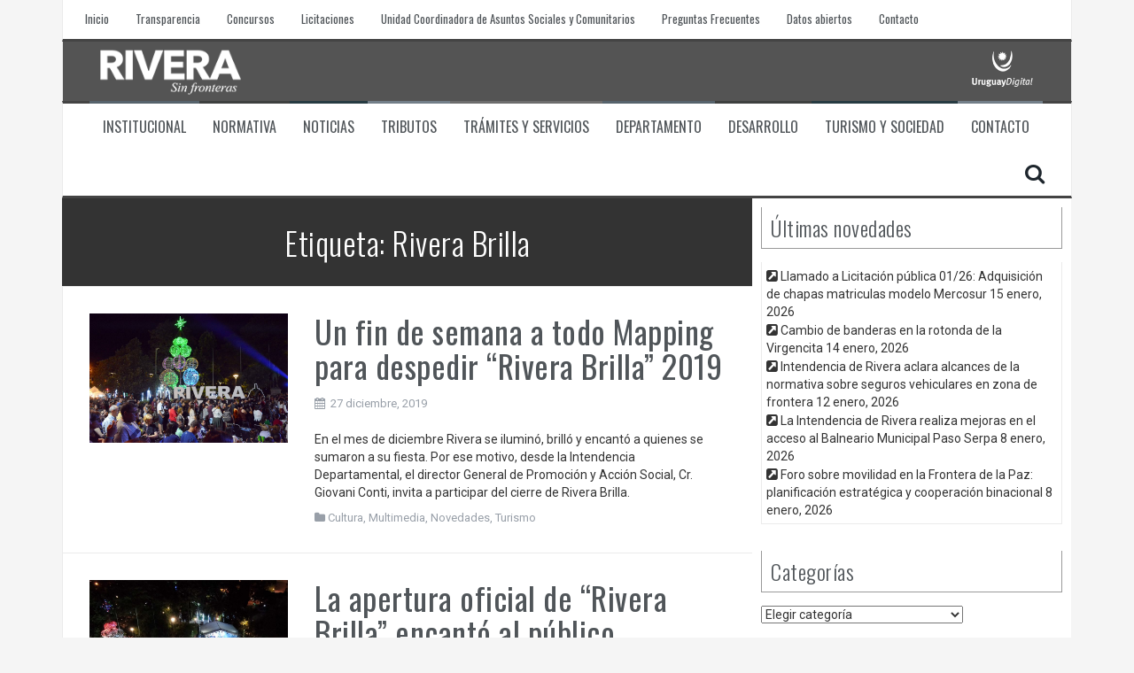

--- FILE ---
content_type: text/html; charset=UTF-8
request_url: https://www.rivera.gub.uy/portal/tag/rivera-brilla/
body_size: 95760
content:
<!DOCTYPE html>
<html lang="es-AR">
<head>
<meta charset="UTF-8">
<meta name="viewport" content="width=device-width, initial-scale=1">
<link rel="profile" href="https://gmpg.org/xfn/11">
<link rel="pingback" href="https://www.rivera.gub.uy/portal/xmlrpc.php">
	<link rel="shortcut icon" href="https://www.rivera.gub.uy/portal/wp-content/uploads/2017/02/icono.png" />

<title>Rivera Brilla &#8211; Intendencia Departamental de Rivera</title>
<meta name='robots' content='max-image-preview:large' />
<link rel='dns-prefetch' href='//www.google.com' />
<link rel='dns-prefetch' href='//www.googletagmanager.com' />
<link rel='dns-prefetch' href='//fonts.googleapis.com' />
<link rel="alternate" type="application/rss+xml" title="Intendencia Departamental de Rivera &raquo; Feed" href="https://www.rivera.gub.uy/portal/feed/" />
<link rel="alternate" type="application/rss+xml" title="Intendencia Departamental de Rivera &raquo; RSS de los comentarios" href="https://www.rivera.gub.uy/portal/comments/feed/" />
<link rel="alternate" type="text/calendar" title="Intendencia Departamental de Rivera &raquo; fuente iCal" href="https://www.rivera.gub.uy/portal/eventos/?ical=1" />
<link rel="alternate" type="application/rss+xml" title="Intendencia Departamental de Rivera &raquo; Rivera Brilla RSS de la etiqueta" href="https://www.rivera.gub.uy/portal/tag/rivera-brilla/feed/" />
<script type="text/javascript">
/* <![CDATA[ */
window._wpemojiSettings = {"baseUrl":"https:\/\/s.w.org\/images\/core\/emoji\/15.0.3\/72x72\/","ext":".png","svgUrl":"https:\/\/s.w.org\/images\/core\/emoji\/15.0.3\/svg\/","svgExt":".svg","source":{"concatemoji":"https:\/\/www.rivera.gub.uy\/portal\/wp-includes\/js\/wp-emoji-release.min.js"}};
/*! This file is auto-generated */
!function(i,n){var o,s,e;function c(e){try{var t={supportTests:e,timestamp:(new Date).valueOf()};sessionStorage.setItem(o,JSON.stringify(t))}catch(e){}}function p(e,t,n){e.clearRect(0,0,e.canvas.width,e.canvas.height),e.fillText(t,0,0);var t=new Uint32Array(e.getImageData(0,0,e.canvas.width,e.canvas.height).data),r=(e.clearRect(0,0,e.canvas.width,e.canvas.height),e.fillText(n,0,0),new Uint32Array(e.getImageData(0,0,e.canvas.width,e.canvas.height).data));return t.every(function(e,t){return e===r[t]})}function u(e,t,n){switch(t){case"flag":return n(e,"\ud83c\udff3\ufe0f\u200d\u26a7\ufe0f","\ud83c\udff3\ufe0f\u200b\u26a7\ufe0f")?!1:!n(e,"\ud83c\uddfa\ud83c\uddf3","\ud83c\uddfa\u200b\ud83c\uddf3")&&!n(e,"\ud83c\udff4\udb40\udc67\udb40\udc62\udb40\udc65\udb40\udc6e\udb40\udc67\udb40\udc7f","\ud83c\udff4\u200b\udb40\udc67\u200b\udb40\udc62\u200b\udb40\udc65\u200b\udb40\udc6e\u200b\udb40\udc67\u200b\udb40\udc7f");case"emoji":return!n(e,"\ud83d\udc26\u200d\u2b1b","\ud83d\udc26\u200b\u2b1b")}return!1}function f(e,t,n){var r="undefined"!=typeof WorkerGlobalScope&&self instanceof WorkerGlobalScope?new OffscreenCanvas(300,150):i.createElement("canvas"),a=r.getContext("2d",{willReadFrequently:!0}),o=(a.textBaseline="top",a.font="600 32px Arial",{});return e.forEach(function(e){o[e]=t(a,e,n)}),o}function t(e){var t=i.createElement("script");t.src=e,t.defer=!0,i.head.appendChild(t)}"undefined"!=typeof Promise&&(o="wpEmojiSettingsSupports",s=["flag","emoji"],n.supports={everything:!0,everythingExceptFlag:!0},e=new Promise(function(e){i.addEventListener("DOMContentLoaded",e,{once:!0})}),new Promise(function(t){var n=function(){try{var e=JSON.parse(sessionStorage.getItem(o));if("object"==typeof e&&"number"==typeof e.timestamp&&(new Date).valueOf()<e.timestamp+604800&&"object"==typeof e.supportTests)return e.supportTests}catch(e){}return null}();if(!n){if("undefined"!=typeof Worker&&"undefined"!=typeof OffscreenCanvas&&"undefined"!=typeof URL&&URL.createObjectURL&&"undefined"!=typeof Blob)try{var e="postMessage("+f.toString()+"("+[JSON.stringify(s),u.toString(),p.toString()].join(",")+"));",r=new Blob([e],{type:"text/javascript"}),a=new Worker(URL.createObjectURL(r),{name:"wpTestEmojiSupports"});return void(a.onmessage=function(e){c(n=e.data),a.terminate(),t(n)})}catch(e){}c(n=f(s,u,p))}t(n)}).then(function(e){for(var t in e)n.supports[t]=e[t],n.supports.everything=n.supports.everything&&n.supports[t],"flag"!==t&&(n.supports.everythingExceptFlag=n.supports.everythingExceptFlag&&n.supports[t]);n.supports.everythingExceptFlag=n.supports.everythingExceptFlag&&!n.supports.flag,n.DOMReady=!1,n.readyCallback=function(){n.DOMReady=!0}}).then(function(){return e}).then(function(){var e;n.supports.everything||(n.readyCallback(),(e=n.source||{}).concatemoji?t(e.concatemoji):e.wpemoji&&e.twemoji&&(t(e.twemoji),t(e.wpemoji)))}))}((window,document),window._wpemojiSettings);
/* ]]> */
</script>
<style id='wp-emoji-styles-inline-css' type='text/css'>

	img.wp-smiley, img.emoji {
		display: inline !important;
		border: none !important;
		box-shadow: none !important;
		height: 1em !important;
		width: 1em !important;
		margin: 0 0.07em !important;
		vertical-align: -0.1em !important;
		background: none !important;
		padding: 0 !important;
	}
</style>
<link rel='stylesheet' id='wp-block-library-css' href='https://www.rivera.gub.uy/portal/wp-includes/css/dist/block-library/style.min.css' type='text/css' media='all' />
<style id='classic-theme-styles-inline-css' type='text/css'>
/*! This file is auto-generated */
.wp-block-button__link{color:#fff;background-color:#32373c;border-radius:9999px;box-shadow:none;text-decoration:none;padding:calc(.667em + 2px) calc(1.333em + 2px);font-size:1.125em}.wp-block-file__button{background:#32373c;color:#fff;text-decoration:none}
</style>
<style id='global-styles-inline-css' type='text/css'>
:root{--wp--preset--aspect-ratio--square: 1;--wp--preset--aspect-ratio--4-3: 4/3;--wp--preset--aspect-ratio--3-4: 3/4;--wp--preset--aspect-ratio--3-2: 3/2;--wp--preset--aspect-ratio--2-3: 2/3;--wp--preset--aspect-ratio--16-9: 16/9;--wp--preset--aspect-ratio--9-16: 9/16;--wp--preset--color--black: #000000;--wp--preset--color--cyan-bluish-gray: #abb8c3;--wp--preset--color--white: #ffffff;--wp--preset--color--pale-pink: #f78da7;--wp--preset--color--vivid-red: #cf2e2e;--wp--preset--color--luminous-vivid-orange: #ff6900;--wp--preset--color--luminous-vivid-amber: #fcb900;--wp--preset--color--light-green-cyan: #7bdcb5;--wp--preset--color--vivid-green-cyan: #00d084;--wp--preset--color--pale-cyan-blue: #8ed1fc;--wp--preset--color--vivid-cyan-blue: #0693e3;--wp--preset--color--vivid-purple: #9b51e0;--wp--preset--gradient--vivid-cyan-blue-to-vivid-purple: linear-gradient(135deg,rgba(6,147,227,1) 0%,rgb(155,81,224) 100%);--wp--preset--gradient--light-green-cyan-to-vivid-green-cyan: linear-gradient(135deg,rgb(122,220,180) 0%,rgb(0,208,130) 100%);--wp--preset--gradient--luminous-vivid-amber-to-luminous-vivid-orange: linear-gradient(135deg,rgba(252,185,0,1) 0%,rgba(255,105,0,1) 100%);--wp--preset--gradient--luminous-vivid-orange-to-vivid-red: linear-gradient(135deg,rgba(255,105,0,1) 0%,rgb(207,46,46) 100%);--wp--preset--gradient--very-light-gray-to-cyan-bluish-gray: linear-gradient(135deg,rgb(238,238,238) 0%,rgb(169,184,195) 100%);--wp--preset--gradient--cool-to-warm-spectrum: linear-gradient(135deg,rgb(74,234,220) 0%,rgb(151,120,209) 20%,rgb(207,42,186) 40%,rgb(238,44,130) 60%,rgb(251,105,98) 80%,rgb(254,248,76) 100%);--wp--preset--gradient--blush-light-purple: linear-gradient(135deg,rgb(255,206,236) 0%,rgb(152,150,240) 100%);--wp--preset--gradient--blush-bordeaux: linear-gradient(135deg,rgb(254,205,165) 0%,rgb(254,45,45) 50%,rgb(107,0,62) 100%);--wp--preset--gradient--luminous-dusk: linear-gradient(135deg,rgb(255,203,112) 0%,rgb(199,81,192) 50%,rgb(65,88,208) 100%);--wp--preset--gradient--pale-ocean: linear-gradient(135deg,rgb(255,245,203) 0%,rgb(182,227,212) 50%,rgb(51,167,181) 100%);--wp--preset--gradient--electric-grass: linear-gradient(135deg,rgb(202,248,128) 0%,rgb(113,206,126) 100%);--wp--preset--gradient--midnight: linear-gradient(135deg,rgb(2,3,129) 0%,rgb(40,116,252) 100%);--wp--preset--font-size--small: 13px;--wp--preset--font-size--medium: 20px;--wp--preset--font-size--large: 36px;--wp--preset--font-size--x-large: 42px;--wp--preset--spacing--20: 0.44rem;--wp--preset--spacing--30: 0.67rem;--wp--preset--spacing--40: 1rem;--wp--preset--spacing--50: 1.5rem;--wp--preset--spacing--60: 2.25rem;--wp--preset--spacing--70: 3.38rem;--wp--preset--spacing--80: 5.06rem;--wp--preset--shadow--natural: 6px 6px 9px rgba(0, 0, 0, 0.2);--wp--preset--shadow--deep: 12px 12px 50px rgba(0, 0, 0, 0.4);--wp--preset--shadow--sharp: 6px 6px 0px rgba(0, 0, 0, 0.2);--wp--preset--shadow--outlined: 6px 6px 0px -3px rgba(255, 255, 255, 1), 6px 6px rgba(0, 0, 0, 1);--wp--preset--shadow--crisp: 6px 6px 0px rgba(0, 0, 0, 1);}:where(.is-layout-flex){gap: 0.5em;}:where(.is-layout-grid){gap: 0.5em;}body .is-layout-flex{display: flex;}.is-layout-flex{flex-wrap: wrap;align-items: center;}.is-layout-flex > :is(*, div){margin: 0;}body .is-layout-grid{display: grid;}.is-layout-grid > :is(*, div){margin: 0;}:where(.wp-block-columns.is-layout-flex){gap: 2em;}:where(.wp-block-columns.is-layout-grid){gap: 2em;}:where(.wp-block-post-template.is-layout-flex){gap: 1.25em;}:where(.wp-block-post-template.is-layout-grid){gap: 1.25em;}.has-black-color{color: var(--wp--preset--color--black) !important;}.has-cyan-bluish-gray-color{color: var(--wp--preset--color--cyan-bluish-gray) !important;}.has-white-color{color: var(--wp--preset--color--white) !important;}.has-pale-pink-color{color: var(--wp--preset--color--pale-pink) !important;}.has-vivid-red-color{color: var(--wp--preset--color--vivid-red) !important;}.has-luminous-vivid-orange-color{color: var(--wp--preset--color--luminous-vivid-orange) !important;}.has-luminous-vivid-amber-color{color: var(--wp--preset--color--luminous-vivid-amber) !important;}.has-light-green-cyan-color{color: var(--wp--preset--color--light-green-cyan) !important;}.has-vivid-green-cyan-color{color: var(--wp--preset--color--vivid-green-cyan) !important;}.has-pale-cyan-blue-color{color: var(--wp--preset--color--pale-cyan-blue) !important;}.has-vivid-cyan-blue-color{color: var(--wp--preset--color--vivid-cyan-blue) !important;}.has-vivid-purple-color{color: var(--wp--preset--color--vivid-purple) !important;}.has-black-background-color{background-color: var(--wp--preset--color--black) !important;}.has-cyan-bluish-gray-background-color{background-color: var(--wp--preset--color--cyan-bluish-gray) !important;}.has-white-background-color{background-color: var(--wp--preset--color--white) !important;}.has-pale-pink-background-color{background-color: var(--wp--preset--color--pale-pink) !important;}.has-vivid-red-background-color{background-color: var(--wp--preset--color--vivid-red) !important;}.has-luminous-vivid-orange-background-color{background-color: var(--wp--preset--color--luminous-vivid-orange) !important;}.has-luminous-vivid-amber-background-color{background-color: var(--wp--preset--color--luminous-vivid-amber) !important;}.has-light-green-cyan-background-color{background-color: var(--wp--preset--color--light-green-cyan) !important;}.has-vivid-green-cyan-background-color{background-color: var(--wp--preset--color--vivid-green-cyan) !important;}.has-pale-cyan-blue-background-color{background-color: var(--wp--preset--color--pale-cyan-blue) !important;}.has-vivid-cyan-blue-background-color{background-color: var(--wp--preset--color--vivid-cyan-blue) !important;}.has-vivid-purple-background-color{background-color: var(--wp--preset--color--vivid-purple) !important;}.has-black-border-color{border-color: var(--wp--preset--color--black) !important;}.has-cyan-bluish-gray-border-color{border-color: var(--wp--preset--color--cyan-bluish-gray) !important;}.has-white-border-color{border-color: var(--wp--preset--color--white) !important;}.has-pale-pink-border-color{border-color: var(--wp--preset--color--pale-pink) !important;}.has-vivid-red-border-color{border-color: var(--wp--preset--color--vivid-red) !important;}.has-luminous-vivid-orange-border-color{border-color: var(--wp--preset--color--luminous-vivid-orange) !important;}.has-luminous-vivid-amber-border-color{border-color: var(--wp--preset--color--luminous-vivid-amber) !important;}.has-light-green-cyan-border-color{border-color: var(--wp--preset--color--light-green-cyan) !important;}.has-vivid-green-cyan-border-color{border-color: var(--wp--preset--color--vivid-green-cyan) !important;}.has-pale-cyan-blue-border-color{border-color: var(--wp--preset--color--pale-cyan-blue) !important;}.has-vivid-cyan-blue-border-color{border-color: var(--wp--preset--color--vivid-cyan-blue) !important;}.has-vivid-purple-border-color{border-color: var(--wp--preset--color--vivid-purple) !important;}.has-vivid-cyan-blue-to-vivid-purple-gradient-background{background: var(--wp--preset--gradient--vivid-cyan-blue-to-vivid-purple) !important;}.has-light-green-cyan-to-vivid-green-cyan-gradient-background{background: var(--wp--preset--gradient--light-green-cyan-to-vivid-green-cyan) !important;}.has-luminous-vivid-amber-to-luminous-vivid-orange-gradient-background{background: var(--wp--preset--gradient--luminous-vivid-amber-to-luminous-vivid-orange) !important;}.has-luminous-vivid-orange-to-vivid-red-gradient-background{background: var(--wp--preset--gradient--luminous-vivid-orange-to-vivid-red) !important;}.has-very-light-gray-to-cyan-bluish-gray-gradient-background{background: var(--wp--preset--gradient--very-light-gray-to-cyan-bluish-gray) !important;}.has-cool-to-warm-spectrum-gradient-background{background: var(--wp--preset--gradient--cool-to-warm-spectrum) !important;}.has-blush-light-purple-gradient-background{background: var(--wp--preset--gradient--blush-light-purple) !important;}.has-blush-bordeaux-gradient-background{background: var(--wp--preset--gradient--blush-bordeaux) !important;}.has-luminous-dusk-gradient-background{background: var(--wp--preset--gradient--luminous-dusk) !important;}.has-pale-ocean-gradient-background{background: var(--wp--preset--gradient--pale-ocean) !important;}.has-electric-grass-gradient-background{background: var(--wp--preset--gradient--electric-grass) !important;}.has-midnight-gradient-background{background: var(--wp--preset--gradient--midnight) !important;}.has-small-font-size{font-size: var(--wp--preset--font-size--small) !important;}.has-medium-font-size{font-size: var(--wp--preset--font-size--medium) !important;}.has-large-font-size{font-size: var(--wp--preset--font-size--large) !important;}.has-x-large-font-size{font-size: var(--wp--preset--font-size--x-large) !important;}
:where(.wp-block-post-template.is-layout-flex){gap: 1.25em;}:where(.wp-block-post-template.is-layout-grid){gap: 1.25em;}
:where(.wp-block-columns.is-layout-flex){gap: 2em;}:where(.wp-block-columns.is-layout-grid){gap: 2em;}
:root :where(.wp-block-pullquote){font-size: 1.5em;line-height: 1.6;}
</style>
<link rel='stylesheet' id='apss-font-awesome-four-css' href='https://www.rivera.gub.uy/portal/wp-content/plugins/accesspress-social-share/css/font-awesome.min.css' type='text/css' media='all' />
<link rel='stylesheet' id='apss-frontend-css-css' href='https://www.rivera.gub.uy/portal/wp-content/plugins/accesspress-social-share/css/frontend.css' type='text/css' media='all' />
<link rel='stylesheet' id='apss-font-opensans-css' href='//fonts.googleapis.com/css?family=Open+Sans' type='text/css' media='all' />
<link rel='stylesheet' id='cpsh-shortcodes-css' href='https://www.rivera.gub.uy/portal/wp-content/plugins/column-shortcodes//assets/css/shortcodes.css' type='text/css' media='all' />
<link rel='stylesheet' id='qtip2-css' href='https://www.rivera.gub.uy/portal/wp-content/plugins/magic-tooltips-for-contact-form-7/assets/css/jquery.qtip.min.css' type='text/css' media='all' />
<link rel='stylesheet' id='mtfcf7-css' href='https://www.rivera.gub.uy/portal/wp-content/plugins/magic-tooltips-for-contact-form-7/assets/css/custom.css' type='text/css' media='all' />
<link rel='stylesheet' id='fontawesome-css' href='https://www.rivera.gub.uy/portal/wp-content/plugins/magic-tooltips-for-contact-form-7/assets/css/font-awesome.min.css' type='text/css' media='all' />
<link rel='stylesheet' id='contact-form-7-css' href='https://www.rivera.gub.uy/portal/wp-content/plugins/contact-form-7/includes/css/styles.css' type='text/css' media='all' />
<style id='contact-form-7-inline-css' type='text/css'>
.wpcf7 .wpcf7-recaptcha iframe {margin-bottom: 0;}.wpcf7 .wpcf7-recaptcha[data-align="center"] > div {margin: 0 auto;}.wpcf7 .wpcf7-recaptcha[data-align="right"] > div {margin: 0 0 0 auto;}
</style>
<link rel='stylesheet' id='fancybox-for-wp-css' href='https://www.rivera.gub.uy/portal/wp-content/plugins/fancybox-for-wordpress/assets/css/fancybox.css' type='text/css' media='all' />
<link rel='stylesheet' id='fvp-frontend-css' href='https://www.rivera.gub.uy/portal/wp-content/plugins/featured-video-plus/styles/frontend.css' type='text/css' media='all' />
<link rel='stylesheet' id='wpos-magnific-style-css' href='https://www.rivera.gub.uy/portal/wp-content/plugins/meta-slider-and-carousel-with-lightbox/assets/css/magnific-popup.css' type='text/css' media='all' />
<link rel='stylesheet' id='wpos-slick-style-css' href='https://www.rivera.gub.uy/portal/wp-content/plugins/meta-slider-and-carousel-with-lightbox/assets/css/slick.css' type='text/css' media='all' />
<link rel='stylesheet' id='wp-igsp-public-css-css' href='https://www.rivera.gub.uy/portal/wp-content/plugins/meta-slider-and-carousel-with-lightbox/assets/css/wp-igsp-public.css' type='text/css' media='all' />
<link rel='stylesheet' id='flymag-bootstrap-css' href='https://www.rivera.gub.uy/portal/wp-content/themes/flymag/bootstrap/css/bootstrap.min.css' type='text/css' media='all' />
<link rel='stylesheet' id='flymag-body-fonts-css' href='//fonts.googleapis.com/css?family=Roboto%3A400%2C400italic%2C700%2C700italic' type='text/css' media='all' />
<link rel='stylesheet' id='flymag-headings-fonts-css' href='//fonts.googleapis.com/css?family=Oswald%3A400%2C300%2C700' type='text/css' media='all' />
<link rel='stylesheet' id='flymag-style-css' href='https://www.rivera.gub.uy/portal/wp-content/themes/flymag/style.css' type='text/css' media='all' />
<style id='flymag-style-inline-css' type='text/css'>
.social-navigation li:hover > a::before, a, a:hover, a:focus, a:active { color:#56636c}
.custom-menu-item-1:hover, .custom-menu-item-1 .sub-menu, .ticker-info, button, .button, input[type="button"], input[type="reset"], input[type="submit"] { background-color:#56636c}
.custom-menu-item-1 { border-color:#56636c}
.custom-menu-item-2:hover, .custom-menu-item-2 .sub-menu { background-color:#3e403f}
.custom-menu-item-2 { border-color:#3e403f}
.custom-menu-item-3:hover, .custom-menu-item-3 .sub-menu { background-color:#273b42}
.custom-menu-item-3 { border-color:#273b42}
.custom-menu-item-4:hover, .custom-menu-item-4 .sub-menu { background-color:#727e88}
.custom-menu-item-4 { border-color:#727e88}
.custom-menu-item-0:hover, .custom-menu-item-0 .sub-menu { background-color:#6d6d6d}
.custom-menu-item-0 { border-color:#6d6d6d}
.site-branding { background-color:}
.news-ticker { background-color:#545454}
.site-title a, .site-title a:hover { color:#545454}
.site-description { color:}
.main-navigation { background-color:}
.main-navigation a, .main-navigation li::before { color:}
body { color:#333333}
.widget-area .widget, .widget-area .widget a { color:#333333}
.site-footer, .footer-widget-area { background-color:#545454}
.site-branding { padding:1px 30px; }
.site-logo { max-width:180px; }

</style>
<link rel='stylesheet' id='flymag-font-awesome-css' href='https://www.rivera.gub.uy/portal/wp-content/themes/flymag/fonts/font-awesome.min.css' type='text/css' media='all' />
<script type="text/javascript" src="https://www.rivera.gub.uy/portal/wp-includes/js/jquery/jquery.min.js" id="jquery-core-js"></script>
<script type="text/javascript" src="https://www.rivera.gub.uy/portal/wp-includes/js/jquery/jquery-migrate.min.js" id="jquery-migrate-js"></script>
<script type="text/javascript" src="https://www.rivera.gub.uy/portal/wp-content/plugins/magic-tooltips-for-contact-form-7/assets/js/jquery.qtip.js" id="qtip2-js"></script>
<script type="text/javascript" src="https://www.rivera.gub.uy/portal/wp-content/plugins/magic-tooltips-for-contact-form-7/assets/js/imagesloaded.pkgd.min.js" id="jquery.imagesloaded-js"></script>
<script type="text/javascript" id="mtfcf7-js-extra">
/* <![CDATA[ */
var mtfcf7 = {"css_code":".mm-tooltip-cf7-container { color: #FFFFFF; border-radius: 5px; font-size: 14px; background-color: #333333; -webkit-border-radius: 5px; -moz-border-radius: 5px; margin-left: 0px; margin-top: 0px; border-color: #333333; border-width: 1; line-height: 150%;}.mm-tooltip-cf7-content { line-height: 150%; padding: 2.4000000000000004px 6px 2.4000000000000004px 6px;}","css_options":"{\"fontColor\":\"#FFFFFF\",\"fontSize\":\"14\",\"backgroundColor\":\"#333333\",\"borderRadius\":5,\"offsetLeft\":\"0\",\"padding\":0.2,\"offsetTop\":\"0\",\"borderColor\":\"#333333\",\"borderWidth\":1,\"lineHeight\":\"150%\"}","js_code":"{\"position\":{\"my\":\"left center\",\"at\":\"right center\",\"adjust\":{\"method\":\"none\"}},\"style\":{\"classes\":\"mm-tooltip-cf7-container\"},\"content\":{\"text\":{\"0\":{},\"length\":1,\"prevObject\":{\"0\":{\"jQuery172021905201394110918\":4},\"context\":{\"jQuery172021905201394110918\":4},\"length\":1},\"context\":{\"jQuery172021905201394110918\":4},\"selector\":\".next(div)\"}},\"show\":true}"};
var mtfcf7_settings = {"dummy":"1","active_form":"5518","focus_input":"1","add_icon":"1","add_icon_fontawsome":"1","custom_css":""};
/* ]]> */
</script>
<script type="text/javascript" src="https://www.rivera.gub.uy/portal/wp-content/plugins/magic-tooltips-for-contact-form-7/assets/js/custom.js" id="mtfcf7-js"></script>
<script type="text/javascript" src="https://www.rivera.gub.uy/portal/wp-content/plugins/fancybox-for-wordpress/assets/js/purify.min.js" id="purify-js"></script>
<script type="text/javascript" src="https://www.rivera.gub.uy/portal/wp-content/plugins/fancybox-for-wordpress/assets/js/jquery.fancybox.js" id="fancybox-for-wp-js"></script>
<script type="text/javascript" src="https://www.rivera.gub.uy/portal/wp-content/plugins/featured-video-plus/js/jquery.fitvids.min.js" id="jquery.fitvids-js"></script>
<script type="text/javascript" id="fvp-frontend-js-extra">
/* <![CDATA[ */
var fvpdata = {"ajaxurl":"https:\/\/www.rivera.gub.uy\/portal\/wp-admin\/admin-ajax.php","nonce":"d3e4c7e1ac","fitvids":"1","dynamic":"","overlay":"","opacity":"0.75","color":"b","width":"640"};
/* ]]> */
</script>
<script type="text/javascript" src="https://www.rivera.gub.uy/portal/wp-content/plugins/featured-video-plus/js/frontend.min.js" id="fvp-frontend-js"></script>
<script type="text/javascript" src="https://www.rivera.gub.uy/portal/wp-content/plugins/itro-popup/scripts/itro-scripts.js" id="itro-scripts-js"></script>
<script type="text/javascript" src="https://www.rivera.gub.uy/portal/wp-content/themes/flymag/js/jquery.fitvids.js" id="flymag-fitvids-js"></script>
<script type="text/javascript" src="https://www.rivera.gub.uy/portal/wp-content/themes/flymag/js/jquery.slicknav.min.js" id="flymag-slicknav-js"></script>
<script type="text/javascript" src="https://www.rivera.gub.uy/portal/wp-content/themes/flymag/js/jquery.easy-ticker.min.js" id="flymag-ticker-js"></script>
<script type="text/javascript" src="https://www.rivera.gub.uy/portal/wp-content/themes/flymag/js/wow.min.js" id="flymag-animations-js"></script>
<script type="text/javascript" src="https://www.rivera.gub.uy/portal/wp-content/themes/flymag/js/scripts.js" id="flymag-scripts-js"></script>
<script type="text/javascript" src="https://www.rivera.gub.uy/portal/wp-content/themes/flymag/js/owl.carousel.min.js" id="flymag-owl-script-js"></script>
<script type="text/javascript" id="flymag-slider-init-js-extra">
/* <![CDATA[ */
var sliderOptions = {"slideshowspeed":"4000"};
/* ]]> */
</script>
<script type="text/javascript" src="https://www.rivera.gub.uy/portal/wp-content/themes/flymag/js/slider-init.js" id="flymag-slider-init-js"></script>

<!-- Google tag (gtag.js) snippet added by Site Kit -->

<!-- Google Analytics snippet added by Site Kit -->
<script type="text/javascript" src="https://www.googletagmanager.com/gtag/js?id=GT-WKXQ3VH" id="google_gtagjs-js" async></script>
<script type="text/javascript" id="google_gtagjs-js-after">
/* <![CDATA[ */
window.dataLayer = window.dataLayer || [];function gtag(){dataLayer.push(arguments);}
gtag("set","linker",{"domains":["www.rivera.gub.uy"]});
gtag("js", new Date());
gtag("set", "developer_id.dZTNiMT", true);
gtag("config", "GT-WKXQ3VH");
/* ]]> */
</script>

<!-- End Google tag (gtag.js) snippet added by Site Kit -->
<link rel="https://api.w.org/" href="https://www.rivera.gub.uy/portal/wp-json/" /><link rel="alternate" title="JSON" type="application/json" href="https://www.rivera.gub.uy/portal/wp-json/wp/v2/tags/289" /><link rel="EditURI" type="application/rsd+xml" title="RSD" href="https://www.rivera.gub.uy/portal/xmlrpc.php?rsd" />

<!-- This site is using AdRotate v5.14 to display their advertisements - https://ajdg.solutions/ -->
<!-- AdRotate CSS -->
<style type="text/css" media="screen">
	.g { margin:0px; padding:0px; overflow:hidden; line-height:1; zoom:1; }
	.g img { height:auto; }
	.g-col { position:relative; float:left; }
	.g-col:first-child { margin-left: 0; }
	.g-col:last-child { margin-right: 0; }
	@media only screen and (max-width: 480px) {
		.g-col, .g-dyn, .g-single { width:100%; margin-left:0; margin-right:0; }
	}
</style>
<!-- /AdRotate CSS -->


<!-- Fancybox for WordPress v3.3.7 -->
<style type="text/css">
	.fancybox-slide--image .fancybox-content{background-color: #FFFFFF}div.fancybox-caption{display:none !important;}
	
	img.fancybox-image{border-width:10px;border-color:#FFFFFF;border-style:solid;}
	div.fancybox-bg{background-color:rgba(102,102,102,0.3);opacity:1 !important;}div.fancybox-content{border-color:#FFFFFF}
	div#fancybox-title{background-color:#FFFFFF}
	div.fancybox-content{background-color:#FFFFFF}
	div#fancybox-title-inside{color:#333333}
	
	
	
	div.fancybox-caption p.caption-title{display:inline-block}
	div.fancybox-caption p.caption-title{font-size:14px}
	div.fancybox-caption p.caption-title{color:#333333}
	div.fancybox-caption {color:#333333}div.fancybox-caption p.caption-title {background:#fff; width:auto;padding:10px 30px;}div.fancybox-content p.caption-title{color:#333333;margin: 0;padding: 5px 0;}body.fancybox-active .fancybox-container .fancybox-stage .fancybox-content .fancybox-close-small{display:block;}
</style><script type="text/javascript">
	jQuery(function () {

		var mobileOnly = false;
		
		if (mobileOnly) {
			return;
		}

		jQuery.fn.getTitle = function () { // Copy the title of every IMG tag and add it to its parent A so that fancybox can show titles
			var arr = jQuery("a[data-fancybox]");jQuery.each(arr, function() {var title = jQuery(this).children("img").attr("title") || '';var figCaptionHtml = jQuery(this).next("figcaption").html() || '';var processedCaption = figCaptionHtml;if (figCaptionHtml.length && typeof DOMPurify === 'function') {processedCaption = DOMPurify.sanitize(figCaptionHtml, {USE_PROFILES: {html: true}});} else if (figCaptionHtml.length) {processedCaption = jQuery("<div>").text(figCaptionHtml).html();}var newTitle = title;if (processedCaption.length) {newTitle = title.length ? title + " " + processedCaption : processedCaption;}if (newTitle.length) {jQuery(this).attr("title", newTitle);}});		}

		// Supported file extensions

				var thumbnails = jQuery("a:has(img)").not(".nolightbox").not('.envira-gallery-link').not('.ngg-simplelightbox').filter(function () {
			return /\.(jpe?g|png|gif|mp4|webp|bmp|pdf)(\?[^/]*)*$/i.test(jQuery(this).attr('href'))
		});
		

		// Add data-type iframe for links that are not images or videos.
		var iframeLinks = jQuery('.fancyboxforwp').filter(function () {
			return !/\.(jpe?g|png|gif|mp4|webp|bmp|pdf)(\?[^/]*)*$/i.test(jQuery(this).attr('href'))
		}).filter(function () {
			return !/vimeo|youtube/i.test(jQuery(this).attr('href'))
		});
		iframeLinks.attr({"data-type": "iframe"}).getTitle();

				// Gallery All
		thumbnails.addClass("fancyboxforwp").attr("data-fancybox", "gallery").getTitle();
		iframeLinks.attr({"data-fancybox": "gallery"}).getTitle();

		// Gallery type NONE
		
		// Call fancybox and apply it on any link with a rel atribute that starts with "fancybox", with the options set on the admin panel
		jQuery("a.fancyboxforwp").fancyboxforwp({
			loop: false,
			smallBtn: true,
			zoomOpacity: "auto",
			animationEffect: "fade",
			animationDuration: 500,
			transitionEffect: "fade",
			transitionDuration: "300",
			overlayShow: true,
			overlayOpacity: "0.3",
			titleShow: true,
			titlePosition: "inside",
			keyboard: true,
			showCloseButton: true,
			arrows: true,
			clickContent:false,
			clickSlide: "close",
			mobile: {
				clickContent: function (current, event) {
					return current.type === "image" ? "toggleControls" : false;
				},
				clickSlide: function (current, event) {
					return current.type === "image" ? "close" : "close";
				},
			},
			wheel: false,
			toolbar: true,
			preventCaptionOverlap: true,
			onInit: function() { },			onDeactivate
	: function() { },		beforeClose: function() { },			afterShow: function(instance) { jQuery( ".fancybox-image" ).on("click", function( ){ ( instance.isScaledDown() ) ? instance.scaleToActual() : instance.scaleToFit() }) },				afterClose: function() { },					caption : function( instance, item ) {var title = "";if("undefined" != typeof jQuery(this).context ){var title = jQuery(this).context.title;} else { var title = ("undefined" != typeof jQuery(this).attr("title")) ? jQuery(this).attr("title") : false;}var caption = jQuery(this).data('caption') || '';if ( item.type === 'image' && title.length ) {caption = (caption.length ? caption + '<br />' : '') + '<p class="caption-title">'+jQuery("<div>").text(title).html()+'</p>' ;}if (typeof DOMPurify === "function" && caption.length) { return DOMPurify.sanitize(caption, {USE_PROFILES: {html: true}}); } else { return jQuery("<div>").text(caption).html(); }},
		afterLoad : function( instance, current ) {var captionContent = current.opts.caption || '';var sanitizedCaptionString = '';if (typeof DOMPurify === 'function' && captionContent.length) {sanitizedCaptionString = DOMPurify.sanitize(captionContent, {USE_PROFILES: {html: true}});} else if (captionContent.length) { sanitizedCaptionString = jQuery("<div>").text(captionContent).html();}if (sanitizedCaptionString.length) { current.$content.append(jQuery('<div class=\"fancybox-custom-caption inside-caption\" style=\" position: absolute;left:0;right:0;color:#000;margin:0 auto;bottom:0;text-align:center;background-color:#FFFFFF \"></div>').html(sanitizedCaptionString)); }},
			})
		;

			})
</script>
<!-- END Fancybox for WordPress -->
<meta name="generator" content="Site Kit by Google 1.157.0" /><meta name="tec-api-version" content="v1"><meta name="tec-api-origin" content="https://www.rivera.gub.uy/portal"><link rel="alternate" href="https://www.rivera.gub.uy/portal/wp-json/tribe/events/v1/events/?tags=rivera-brilla" /><!--[if lt IE 9]>
<script src="https://www.rivera.gub.uy/portal/wp-content/themes/flymag/js/html5shiv.js"></script>
<![endif]-->
<meta name="google-site-verification" content="FG7HOqhtZNnFZQSXmTWmmmpN9Y3vFfXPRFj9VDGtpU8">
		<style type="text/css">
			.site-branding {
				background: url(https://www.rivera.gub.uy/portal/wp-content/uploads/2021/11/cropped-cropped-patron-cabecera3.jpg) no-repeat;
				background-position: center;
				background-size: cover;
			}
		</style>
	<link rel="icon" href="https://www.rivera.gub.uy/portal/wp-content/uploads/2017/02/icono-150x150.png" sizes="32x32" />
<link rel="icon" href="https://www.rivera.gub.uy/portal/wp-content/uploads/2017/02/icono-300x300.png" sizes="192x192" />
<link rel="apple-touch-icon" href="https://www.rivera.gub.uy/portal/wp-content/uploads/2017/02/icono-300x300.png" />
<meta name="msapplication-TileImage" content="https://www.rivera.gub.uy/portal/wp-content/uploads/2017/02/icono-300x300.png" />
<script type="text/javascript">
		var _gaq = _gaq || [];
_gaq.push(['_setAccount', 'UA-36531437-1'], ['_trackPageview']);
(function() {
            var ga = document.createElement('script'); ga.type = 'text/javascript'; ga.async = true;
            ga.src = ('https:' == document.location.protocol ? 'https://ssl' : 'http://www') + '.google-analytics.com/ga.js';
            var s = document.getElementsByTagName('script')[0]; s.parentNode.insertBefore(ga, s);
          })();

          </script>
          <script src='https://www.google.com/recaptcha/api.js'></script>
</head>

<body data-rsssl=1 class="archive tag tag-rivera-brilla tag-289 tribe-no-js metaslider-plugin group-blog">
<div id="page" class="hfeed site">
	<a class="skip-link screen-reader-text" href="#content">Skip to content</a>

			 
        
        
	        		
        <div class="latest-news container">
           
            
              <nav class="secondary-navigation alignright">
			<div class="menu-secundario-container"><ul id="menu-secundario" class="menu"><li id="menu-item-501" class="menu-item menu-item-type-post_type menu-item-object-page menu-item-home menu-item-501"><a href="https://www.rivera.gub.uy/portal/">Inicio</a></li>
<li id="menu-item-5167" class="menu-item menu-item-type-post_type menu-item-object-page menu-item-5167"><a href="https://www.rivera.gub.uy/portal/transparencia/">Transparencia</a></li>
<li id="menu-item-503" class="menu-item menu-item-type-taxonomy menu-item-object-category menu-item-503"><a href="https://www.rivera.gub.uy/portal/category/llamados-a-concursos/">Concursos</a></li>
<li id="menu-item-696" class="menu-item menu-item-type-taxonomy menu-item-object-category menu-item-696"><a href="https://www.rivera.gub.uy/portal/category/licitaciones/">Licitaciones</a></li>
<li id="menu-item-504" class="menu-item menu-item-type-post_type menu-item-object-page menu-item-504"><a href="https://www.rivera.gub.uy/portal/participacion/">Unidad Coordinadora de Asuntos Sociales y Comunitarios</a></li>
<li id="menu-item-505" class="menu-item menu-item-type-post_type menu-item-object-page menu-item-505"><a href="https://www.rivera.gub.uy/portal/preguntas-frecuentes/">Preguntas Frecuentes</a></li>
<li id="menu-item-507" class="menu-item menu-item-type-post_type menu-item-object-page menu-item-507"><a href="https://www.rivera.gub.uy/portal/datos-abiertos/">Datos abiertos</a></li>
<li id="menu-item-506" class="menu-item menu-item-type-post_type menu-item-object-page menu-item-506"><a href="https://www.rivera.gub.uy/portal/contacto/">Contacto</a></li>
</ul></div>				
		</nav><!-- #site-navigation -->
               
        </div>
           

        	
	<header id="masthead" class="site-header container clearfix" role="banner">
		<div class="site-branding clearfix">
        
	        				<a href="https://www.rivera.gub.uy/portal/" title="Intendencia Departamental de Rivera"><img class="site-logo show-title" src="https://www.rivera.gub.uy/portal/wp-content/uploads/2021/09/logo-idr-2020-v8.png" alt="Intendencia Departamental de Rivera" /></a>
				
		  </h1><h1 class="site-title"><img src="https://www.rivera.gub.uy/portal/images/logos-secundarios.png" /></h1>
					        
	        		</div>
		<nav id="site-navigation" class="main-navigation" role="navigation">
			<div class="menu-principal-container"><ul id="menu-principal" class="menu"><li id="menu-item-461" class="menu-item menu-item-type-custom menu-item-object-custom menu-item-has-children menu-item-461 custom-menu-item-1"><a>Institucional</a>
<ul class="sub-menu">
	<li id="menu-item-462" class="menu-item menu-item-type-post_type menu-item-object-page menu-item-has-children menu-item-462"><a href="https://www.rivera.gub.uy/portal/la-institucion/">La institución</a>
	<ul class="sub-menu">
		<li id="menu-item-3607" class="menu-item menu-item-type-post_type menu-item-object-page menu-item-3607"><a href="https://www.rivera.gub.uy/portal/identidad-visual/">Identidad visual</a></li>
		<li id="menu-item-3608" class="menu-item menu-item-type-post_type menu-item-object-page menu-item-3608"><a href="https://www.rivera.gub.uy/portal/gestion-de-calidad/">Gestión de calidad</a></li>
	</ul>
</li>
	<li id="menu-item-463" class="menu-item menu-item-type-post_type menu-item-object-page menu-item-463"><a href="https://www.rivera.gub.uy/portal/estructura-organizativa/">Estructura organizativa</a></li>
	<li id="menu-item-808" class="menu-item menu-item-type-post_type menu-item-object-page menu-item-808"><a href="https://www.rivera.gub.uy/portal/compras-y-licitaciones/">Compras y Licitaciones</a></li>
	<li id="menu-item-468" class="menu-item menu-item-type-taxonomy menu-item-object-category menu-item-468"><a href="https://www.rivera.gub.uy/portal/category/llamados-a-concursos/">Llamados a Concursos</a></li>
	<li id="menu-item-5278" class="menu-item menu-item-type-post_type menu-item-object-page menu-item-has-children menu-item-5278"><a href="https://www.rivera.gub.uy/portal/transparencia/">Transparencia</a>
	<ul class="sub-menu">
		<li id="menu-item-5512" class="menu-item menu-item-type-taxonomy menu-item-object-category menu-item-5512"><a href="https://www.rivera.gub.uy/portal/category/resoluciones/">Resoluciones</a></li>
		<li id="menu-item-5514" class="menu-item menu-item-type-post_type menu-item-object-page menu-item-5514"><a href="https://www.rivera.gub.uy/portal/transparencia/presupuesto/">Presupuesto</a></li>
		<li id="menu-item-5513" class="menu-item menu-item-type-post_type menu-item-object-page menu-item-5513"><a href="https://www.rivera.gub.uy/portal/transparencia/remuneraciones/">Remuneraciones</a></li>
		<li id="menu-item-5515" class="menu-item menu-item-type-post_type menu-item-object-page menu-item-5515"><a href="https://www.rivera.gub.uy/portal/transparencia/rendicion-de-cuentas/">Rendición de cuentas</a></li>
	</ul>
</li>
	<li id="menu-item-469" class="menu-item menu-item-type-post_type menu-item-object-page menu-item-469"><a href="https://www.rivera.gub.uy/portal/datos-abiertos/">Datos abiertos</a></li>
	<li id="menu-item-472" class="menu-item menu-item-type-post_type menu-item-object-page menu-item-472"><a href="https://www.rivera.gub.uy/portal/preguntas-frecuentes/">Preguntas Frecuentes</a></li>
</ul>
</li>
<li id="menu-item-575" class="menu-item menu-item-type-taxonomy menu-item-object-category menu-item-has-children menu-item-575 custom-menu-item-2"><a href="https://www.rivera.gub.uy/portal/category/normativa/">Normativa</a>
<ul class="sub-menu">
	<li id="menu-item-40703" class="menu-item menu-item-type-custom menu-item-object-custom menu-item-40703"><a href="https://www.impo.com.uy/base-institucional/rivera">Base Normativa Departamental Digital</a></li>
	<li id="menu-item-1048" class="menu-item menu-item-type-taxonomy menu-item-object-category menu-item-1048"><a href="https://www.rivera.gub.uy/portal/category/normativa/ordenanzas/">Ordenanzas</a></li>
	<li id="menu-item-29950" class="menu-item menu-item-type-custom menu-item-object-custom menu-item-has-children menu-item-29950"><a href="https://www.rivera.gub.uy/obras/servicios/udot/">Ordenamiento Territorial</a>
	<ul class="sub-menu">
		<li id="menu-item-29885" class="menu-item menu-item-type-taxonomy menu-item-object-category menu-item-29885"><a href="https://www.rivera.gub.uy/portal/category/normativa/plan-de-ordenamiento-territorial/i-o-t-aprobados-plan-de-ordenamiento-territorial/">I.O.T. Aprobados</a></li>
		<li id="menu-item-574" class="menu-item menu-item-type-taxonomy menu-item-object-category menu-item-574"><a href="https://www.rivera.gub.uy/portal/category/puestas-en-manifiesto/">Puestas en manifiesto</a></li>
	</ul>
</li>
	<li id="menu-item-34073" class="menu-item menu-item-type-custom menu-item-object-custom menu-item-34073"><a href="https://www.rivera.gub.uy/transito/servicios/licencia-de-conducir/">Guía Nacional de Conducción</a></li>
	<li id="menu-item-33498" class="menu-item menu-item-type-post_type menu-item-object-page menu-item-33498"><a href="https://www.rivera.gub.uy/portal/politica-de-privacidad/">Política de privacidad</a></li>
	<li id="menu-item-64473" class="menu-item menu-item-type-custom menu-item-object-custom menu-item-64473"><a href="https://www.rivera.gub.uy/portal/wp-content/uploads/2018/09/protocolo-web-completo.pdf">Protocolo, Ley 19122</a></li>
</ul>
</li>
<li id="menu-item-475" class="menu-item menu-item-type-custom menu-item-object-custom menu-item-has-children menu-item-475 custom-menu-item-3"><a>Noticias</a>
<ul class="sub-menu">
	<li id="menu-item-480" class="menu-item menu-item-type-taxonomy menu-item-object-category menu-item-480"><a href="https://www.rivera.gub.uy/portal/category/novedades/">Novedades</a></li>
	<li id="menu-item-479" class="menu-item menu-item-type-taxonomy menu-item-object-category menu-item-479"><a href="https://www.rivera.gub.uy/portal/category/multimedia/">Multimedia</a></li>
	<li id="menu-item-679" class="menu-item menu-item-type-taxonomy menu-item-object-category menu-item-679"><a href="https://www.rivera.gub.uy/portal/category/municipios/">Municipios</a></li>
	<li id="menu-item-683" class="menu-item menu-item-type-custom menu-item-object-custom menu-item-has-children menu-item-683"><a>Hacienda</a>
	<ul class="sub-menu">
		<li id="menu-item-682" class="menu-item menu-item-type-taxonomy menu-item-object-category menu-item-682"><a href="https://www.rivera.gub.uy/portal/category/hacienda/vencimientos/">Vencimientos</a></li>
		<li id="menu-item-681" class="menu-item menu-item-type-taxonomy menu-item-object-category menu-item-681"><a href="https://www.rivera.gub.uy/portal/category/hacienda/bonificacion-de-tributos/">Bonificación de tributos</a></li>
	</ul>
</li>
</ul>
</li>
<li id="menu-item-570" class="menu-item menu-item-type-custom menu-item-object-custom menu-item-has-children menu-item-570 custom-menu-item-4"><a>Tributos</a>
<ul class="sub-menu">
	<li id="menu-item-487" class="menu-item menu-item-type-post_type menu-item-object-page menu-item-487"><a href="https://www.rivera.gub.uy/portal/contribucion/">Contribución</a></li>
	<li id="menu-item-29861" class="menu-item menu-item-type-post_type menu-item-object-page menu-item-29861"><a href="https://www.rivera.gub.uy/portal/solicitud-de-contribucion-inmobiliaria/">Solicitud de Contribución Inmobiliaria</a></li>
	<li id="menu-item-490" class="menu-item menu-item-type-custom menu-item-object-custom menu-item-490"><a target="_blank" rel="noopener" href="http://www.sucive.gub.uy/">Patente de rodados</a></li>
	<li id="menu-item-488" class="menu-item menu-item-type-post_type menu-item-object-page menu-item-488"><a href="https://www.rivera.gub.uy/portal/permisos-de-circulacion/">Permisos de circulación</a></li>
	<li id="menu-item-489" class="menu-item menu-item-type-post_type menu-item-object-page menu-item-489"><a href="https://www.rivera.gub.uy/portal/tasas/">Tasas</a></li>
	<li id="menu-item-27735" class="menu-item menu-item-type-custom menu-item-object-custom menu-item-27735"><a href="https://www.gub.uy/tramites/solicitud-certificado-unico-departamental-rivera">Certificado Único Departamental</a></li>
</ul>
</li>
<li id="menu-item-2252" class="menu-item menu-item-type-custom menu-item-object-custom menu-item-has-children menu-item-2252 custom-menu-item-0"><a>Trámites y Servicios</a>
<ul class="sub-menu">
	<li id="menu-item-2253" class="menu-item menu-item-type-post_type menu-item-object-page menu-item-2253"><a href="https://www.rivera.gub.uy/portal/tramites-generales/">Trámites generales</a></li>
	<li id="menu-item-2797" class="menu-item menu-item-type-post_type menu-item-object-page menu-item-2797"><a href="https://www.rivera.gub.uy/portal/consulte-su-expediente-electronico/">Consulte su expediente electrónico</a></li>
	<li id="menu-item-61948" class="menu-item menu-item-type-custom menu-item-object-custom menu-item-61948"><a href="https://www.rivera.gub.uy/obras/veredas/">Plan Veredas</a></li>
	<li id="menu-item-5032" class="menu-item menu-item-type-custom menu-item-object-custom menu-item-5032"><a target="_blank" rel="noopener" href="https://www.rivera.gub.uy/medioambiente/riveracircular/">Recolección de residuos</a></li>
	<li id="menu-item-11701" class="menu-item menu-item-type-custom menu-item-object-custom menu-item-11701"><a target="_blank" rel="noopener" href="https://www.rivera.gub.uy/portal/agendaweb/">Reserva Web</a></li>
	<li id="menu-item-64497" class="menu-item menu-item-type-post_type menu-item-object-page menu-item-64497"><a href="https://www.rivera.gub.uy/portal/?page_id=32681">Formulario para solicitud de Hogar Estudiantil y Vale Transporte</a></li>
	<li id="menu-item-27569" class="menu-item menu-item-type-custom menu-item-object-custom menu-item-27569"><a href="https://www.rivera.gub.uy/portal/registro-de-proveedores/">Registro de proveedores</a></li>
</ul>
</li>
<li id="menu-item-569" class="menu-item menu-item-type-custom menu-item-object-custom menu-item-has-children menu-item-569 custom-menu-item-1"><a>Departamento</a>
<ul class="sub-menu">
	<li id="menu-item-493" class="menu-item menu-item-type-post_type menu-item-object-page menu-item-493"><a href="https://www.rivera.gub.uy/portal/historia-y-localidades/">Historia y Localidades</a></li>
	<li id="menu-item-41998" class="menu-item menu-item-type-custom menu-item-object-custom menu-item-41998"><a href="https://reservapampaquebradasdelnorte.weebly.com/">Reserva de Biosfera: Bioma Pampa &#8211; Quebradas del Norte</a></li>
	<li id="menu-item-492" class="menu-item menu-item-type-post_type menu-item-object-page menu-item-492"><a href="https://www.rivera.gub.uy/portal/gis-sistema-de-informacion-geografico/">GIS: Sistema de Información Geográfico</a></li>
	<li id="menu-item-494" class="menu-item menu-item-type-post_type menu-item-object-page menu-item-494"><a href="https://www.rivera.gub.uy/portal/nomenclator/">Nomenclátor</a></li>
</ul>
</li>
<li id="menu-item-568" class="menu-item menu-item-type-custom menu-item-object-custom menu-item-has-children menu-item-568 custom-menu-item-2"><a>Desarrollo</a>
<ul class="sub-menu">
	<li id="menu-item-498" class="menu-item menu-item-type-post_type menu-item-object-page menu-item-498"><a href="https://www.rivera.gub.uy/portal/oportunidades-de-inversion/">Oportunidades de inversión</a></li>
	<li id="menu-item-500" class="menu-item menu-item-type-post_type menu-item-object-page menu-item-500"><a href="https://www.rivera.gub.uy/portal/produccion/">Producción</a></li>
	<li id="menu-item-2927" class="menu-item menu-item-type-custom menu-item-object-custom menu-item-2927"><a target="_blank" rel="noopener" href="http://www.rivera.gub.uy/medioambiente/servicios/empresas-y-alimentos/">Empresa y Alimentos</a></li>
	<li id="menu-item-497" class="menu-item menu-item-type-post_type menu-item-object-page menu-item-497"><a href="https://www.rivera.gub.uy/portal/asociacion-comercial-e-industrial-de-rivera/">Asociación Comercial e Industrial de Rivera</a></li>
	<li id="menu-item-35128" class="menu-item menu-item-type-post_type menu-item-object-page menu-item-35128"><a href="https://www.rivera.gub.uy/portal/agenda-urbana-binacional/">Agenda Urbana Binacional</a></li>
	<li id="menu-item-56588" class="menu-item menu-item-type-custom menu-item-object-custom menu-item-56588"><a href="https://www.rivera.gub.uy/medioambiente/runaev/">RUNAEV</a></li>
</ul>
</li>
<li id="menu-item-2936" class="menu-item menu-item-type-custom menu-item-object-custom menu-item-has-children menu-item-2936 custom-menu-item-3"><a>Turismo y Sociedad</a>
<ul class="sub-menu">
	<li id="menu-item-2937" class="menu-item menu-item-type-custom menu-item-object-custom menu-item-has-children menu-item-2937"><a target="_blank" rel="noopener" href="http://rivera.gub.uy/social/cultura/">Cultura</a>
	<ul class="sub-menu">
		<li id="menu-item-27736" class="menu-item menu-item-type-custom menu-item-object-custom menu-item-27736"><a href="https://www.rivera.gub.uy/social/cultura/museo-de-artes-plasticas/">Museo de Artes Plásticas</a></li>
		<li id="menu-item-27737" class="menu-item menu-item-type-custom menu-item-object-custom menu-item-27737"><a href="https://www.rivera.gub.uy/social/cultura/museos/">Museo del Patrimonio</a></li>
		<li id="menu-item-27738" class="menu-item menu-item-type-custom menu-item-object-custom menu-item-27738"><a href="https://www.rivera.gub.uy/social/cultura/biblioteca/">Biblioteca Artigas</a></li>
	</ul>
</li>
	<li id="menu-item-2938" class="menu-item menu-item-type-custom menu-item-object-custom menu-item-has-children menu-item-2938"><a target="_blank" rel="noopener" href="http://rivera.gub.uy/social/turismo/">Turismo</a>
	<ul class="sub-menu">
		<li id="menu-item-64218" class="menu-item menu-item-type-custom menu-item-object-custom menu-item-64218"><a href="https://www.rivera.gub.uy/social/parque-gran-bretana/">Parque Gran Bretaña</a></li>
	</ul>
</li>
	<li id="menu-item-470" class="menu-item menu-item-type-post_type menu-item-object-page menu-item-470"><a href="https://www.rivera.gub.uy/portal/participacion/">Unidad Coordinadora de Asuntos Sociales y Comunitarios</a></li>
	<li id="menu-item-2939" class="menu-item menu-item-type-custom menu-item-object-custom menu-item-2939"><a target="_blank" rel="noopener" href="https://www.rivera.gub.uy/portal/deportes/">Deportes</a></li>
	<li id="menu-item-2940" class="menu-item menu-item-type-custom menu-item-object-custom menu-item-2940"><a target="_blank" rel="noopener" href="http://rivera.gub.uy/social/gestion-territorial/#centrosbarriales">Centros Barriales</a></li>
	<li id="menu-item-40030" class="menu-item menu-item-type-custom menu-item-object-custom menu-item-40030"><a href="https://www.rivera.gub.uy/social/observatorio/">Observatorio Departamental de Migraciones</a></li>
</ul>
</li>
<li id="menu-item-471" class="menu-item menu-item-type-post_type menu-item-object-page menu-item-471 custom-menu-item-4"><a href="https://www.rivera.gub.uy/portal/contacto/">Contacto</a></li>
</ul></div>			<span class="search-toggle"><i class="fa fa-search"></i></span>
			
<div class="search-wrapper">
	<form role="search" method="get" class="flymag-search-form" action="https://www.rivera.gub.uy/portal/">
		<span class="search-close"><i class="fa fa-times"></i></span>
		<label>
			<span class="screen-reader-text">Buscar:</span>
			<input type="search" class="search-field" placeholder="Escribe y presiona enter" value="" name="s" title="Buscar:" />
		</label>
	</form>
</div>	
		</nav><!-- #site-navigation -->
		<nav class="mobile-nav"><p align="center" style="color:#FFF;"><strong>MENÚ PRINCIPAL</strong></p><hr><p align="center" style="color:#FFF;">Buscar:</p>
		  
		  <div align="center" style="color:#FFF;">
		    
<div class="search-wrapper">
	<form role="search" method="get" class="flymag-search-form" action="https://www.rivera.gub.uy/portal/">
		<span class="search-close"><i class="fa fa-times"></i></span>
		<label>
			<span class="screen-reader-text">Buscar:</span>
			<input type="search" class="search-field" placeholder="Escribe y presiona enter" value="" name="s" title="Buscar:" />
		</label>
	</form>
</div>	
	      </div>
		</nav>
	</header><!-- #masthead -->

	<div id="content" class="site-content container clearfix">
	
		
	<div id="primary" class="content-area ">
		<main id="main" class="site-main" role="main">

		
			<header class="page-header">
				<h1 class="page-title">Etiqueta: <span>Rivera Brilla</span></h1>			</header><!-- .page-header -->

						<div class="home-wrapper ">
			
				
<article id="post-20773" class="clearfix post-20773 post type-post status-publish format-standard has-post-thumbnail hentry category-cultura category-multimedia category-novedades category-turismo tag-intendencia tag-rivera tag-rivera-brilla">

			<div class="entry-thumb col-md-4">
			<a href="https://www.rivera.gub.uy/portal/un-fin-de-semana-a-todo-mapping-para-despedir-rivera-brilla-2019/" title="Un fin de semana a todo Mapping  para despedir “Rivera Brilla” 2019" >
				<img width="820" height="535" src="https://www.rivera.gub.uy/portal/wp-content/uploads/2019/12/4-4-820x535.jpg" class="attachment-entry-thumb size-entry-thumb wp-post-image" alt="" decoding="async" fetchpriority="high" srcset="https://www.rivera.gub.uy/portal/wp-content/uploads/2019/12/4-4-820x535.jpg 820w, https://www.rivera.gub.uy/portal/wp-content/uploads/2019/12/4-4-144x94.jpg 144w, https://www.rivera.gub.uy/portal/wp-content/uploads/2019/12/4-4-288x188.jpg 288w, https://www.rivera.gub.uy/portal/wp-content/uploads/2019/12/4-4-768x501.jpg 768w, https://www.rivera.gub.uy/portal/wp-content/uploads/2019/12/4-4-960x626.jpg 960w" sizes="(max-width: 820px) 100vw, 820px" />			</a>			
		</div>
			
	<div class="post-wrapper col-md-8">
		<header class="entry-header">
			<h1 class="entry-title"><a href="https://www.rivera.gub.uy/portal/un-fin-de-semana-a-todo-mapping-para-despedir-rivera-brilla-2019/" rel="bookmark">Un fin de semana a todo Mapping  para despedir “Rivera Brilla” 2019</a></h1>
						<div class="entry-meta">
				<span class="posted-on"><i class="fa fa-calendar"></i> <a href="https://www.rivera.gub.uy/portal/un-fin-de-semana-a-todo-mapping-para-despedir-rivera-brilla-2019/" rel="bookmark"><time class="entry-date published" datetime="2019-12-27T14:57:48-03:00">27 diciembre, 2019</time><time class="updated" datetime="2019-12-27T16:14:45-03:00">27 diciembre, 2019</time></a></span><span class="byline"> </span>			</div><!-- .entry-meta -->
					</header><!-- .entry-header -->

		<div class="entry-content">
			<p>En el mes de diciembre Rivera se iluminó, brilló y encantó a quienes se sumaron a su fiesta. Por ese motivo, desde la Intendencia Departamental, el director General de Promoción y Acción Social, Cr. Giovani Conti, invita a participar del cierre de Rivera Brilla.</p>
					</div><!-- .entry-content -->

				<footer class="entry-footer">
			<i class="fa fa-folder"></i>&nbsp;<span class="cat-links"><a href="https://www.rivera.gub.uy/portal/category/cultura/" rel="category tag">Cultura</a>, <a href="https://www.rivera.gub.uy/portal/category/multimedia/" rel="category tag">Multimedia</a>, <a href="https://www.rivera.gub.uy/portal/category/novedades/" rel="category tag">Novedades</a>, <a href="https://www.rivera.gub.uy/portal/category/turismo/" rel="category tag">Turismo</a></span>		</footer><!-- .entry-footer -->
			</div>
</article><!-- #post-## -->
			
				
<article id="post-20151" class="clearfix post-20151 post type-post status-publish format-standard has-post-thumbnail hentry category-cultura category-deportes category-multimedia category-novedades tag-intendencia tag-rivera tag-rivera-brilla">

			<div class="entry-thumb col-md-4">
			<a href="https://www.rivera.gub.uy/portal/la-apertura-oficial-de-rivera-brilla-encanto-al-publico-presente/" title="La apertura oficial de “Rivera Brilla” encantó al público presente" >
				<img width="820" height="615" src="https://www.rivera.gub.uy/portal/wp-content/uploads/2019/12/12-820x615.jpg" class="attachment-entry-thumb size-entry-thumb wp-post-image" alt="" decoding="async" srcset="https://www.rivera.gub.uy/portal/wp-content/uploads/2019/12/12-820x615.jpg 820w, https://www.rivera.gub.uy/portal/wp-content/uploads/2019/12/12-125x94.jpg 125w, https://www.rivera.gub.uy/portal/wp-content/uploads/2019/12/12-251x188.jpg 251w, https://www.rivera.gub.uy/portal/wp-content/uploads/2019/12/12-768x576.jpg 768w, https://www.rivera.gub.uy/portal/wp-content/uploads/2019/12/12-835x626.jpg 835w" sizes="(max-width: 820px) 100vw, 820px" />			</a>			
		</div>
			
	<div class="post-wrapper col-md-8">
		<header class="entry-header">
			<h1 class="entry-title"><a href="https://www.rivera.gub.uy/portal/la-apertura-oficial-de-rivera-brilla-encanto-al-publico-presente/" rel="bookmark">La apertura oficial de “Rivera Brilla” encantó al público presente</a></h1>
						<div class="entry-meta">
				<span class="posted-on"><i class="fa fa-calendar"></i> <a href="https://www.rivera.gub.uy/portal/la-apertura-oficial-de-rivera-brilla-encanto-al-publico-presente/" rel="bookmark"><time class="entry-date published" datetime="2019-12-03T18:00:39-03:00">3 diciembre, 2019</time><time class="updated" datetime="2020-03-18T10:05:01-03:00">18 marzo, 2020</time></a></span><span class="byline"> </span>			</div><!-- .entry-meta -->
					</header><!-- .entry-header -->

		<div class="entry-content">
			<p>Con un excelente marco de público, se realizó la apertura oficial de la 4ª edición de Rivera Brilla, un evento organizado por la Intendencia Departamental de Rivera, a través de la dirección General de Promoción y Acción Social.</p>
					</div><!-- .entry-content -->

				<footer class="entry-footer">
			<i class="fa fa-folder"></i>&nbsp;<span class="cat-links"><a href="https://www.rivera.gub.uy/portal/category/cultura/" rel="category tag">Cultura</a>, <a href="https://www.rivera.gub.uy/portal/category/deportes/" rel="category tag">Deportes</a>, <a href="https://www.rivera.gub.uy/portal/category/multimedia/" rel="category tag">Multimedia</a>, <a href="https://www.rivera.gub.uy/portal/category/novedades/" rel="category tag">Novedades</a></span>		</footer><!-- .entry-footer -->
			</div>
</article><!-- #post-## -->
			
				
<article id="post-20042" class="clearfix post-20042 post type-post status-publish format-standard has-post-thumbnail hentry category-multimedia category-novedades tag-intendencia tag-pila tag-rivera tag-rivera-brilla tag-tu-pila-vale-pila">

			<div class="entry-thumb col-md-4">
			<a href="https://www.rivera.gub.uy/portal/tu-pila-vale-pila/" title="Tu Pila Vale Pila" >
				<img width="820" height="586" src="https://www.rivera.gub.uy/portal/wp-content/uploads/2019/11/DSC_0845-1-820x586.jpg" class="attachment-entry-thumb size-entry-thumb wp-post-image" alt="" decoding="async" srcset="https://www.rivera.gub.uy/portal/wp-content/uploads/2019/11/DSC_0845-1-820x586.jpg 820w, https://www.rivera.gub.uy/portal/wp-content/uploads/2019/11/DSC_0845-1-132x94.jpg 132w, https://www.rivera.gub.uy/portal/wp-content/uploads/2019/11/DSC_0845-1-263x188.jpg 263w, https://www.rivera.gub.uy/portal/wp-content/uploads/2019/11/DSC_0845-1-768x549.jpg 768w, https://www.rivera.gub.uy/portal/wp-content/uploads/2019/11/DSC_0845-1-876x626.jpg 876w, https://www.rivera.gub.uy/portal/wp-content/uploads/2019/11/DSC_0845-1.jpg 1680w" sizes="(max-width: 820px) 100vw, 820px" />			</a>			
		</div>
			
	<div class="post-wrapper col-md-8">
		<header class="entry-header">
			<h1 class="entry-title"><a href="https://www.rivera.gub.uy/portal/tu-pila-vale-pila/" rel="bookmark">Tu Pila Vale Pila</a></h1>
						<div class="entry-meta">
				<span class="posted-on"><i class="fa fa-calendar"></i> <a href="https://www.rivera.gub.uy/portal/tu-pila-vale-pila/" rel="bookmark"><time class="entry-date published" datetime="2019-11-29T12:53:43-03:00">29 noviembre, 2019</time><time class="updated" datetime="2019-12-02T14:24:38-03:00">2 diciembre, 2019</time></a></span><span class="byline"> </span>			</div><!-- .entry-meta -->
					</header><!-- .entry-header -->

		<div class="entry-content">
			<p>El programa que premia a los amigos del medio ambiente cumple 18 años -Pertenece a la dirección General de Desarrollo y Medio Ambiente de la IDR “Tu Pila Vale Pila 2019” En la mañana del jueves 28 de noviembre en el Salón de Actos de la Intendencia Departamental de Rivera, se realizó una ceremonia para [&hellip;]</p>
					</div><!-- .entry-content -->

				<footer class="entry-footer">
			<i class="fa fa-folder"></i>&nbsp;<span class="cat-links"><a href="https://www.rivera.gub.uy/portal/category/multimedia/" rel="category tag">Multimedia</a>, <a href="https://www.rivera.gub.uy/portal/category/novedades/" rel="category tag">Novedades</a></span>		</footer><!-- .entry-footer -->
			</div>
</article><!-- #post-## -->
			
				
<article id="post-20032" class="clearfix post-20032 tribe_events type-tribe_events status-publish has-post-thumbnail hentry tag-intendencia tag-rivera-brilla tag-rugby tribe_events_cat-cultura tribe_events_cat-deportes tribe_events_cat-idr tribe_events_cat-turismo cat_cultura cat_deportes cat_idr cat_turismo">

			<div class="entry-thumb col-md-4">
			<a href="https://www.rivera.gub.uy/portal/evento/rivera-brilla-seven-de-rugby/" title="Rivera Brilla-Seven de Rugby" >
				<img width="800" height="800" src="https://www.rivera.gub.uy/portal/wp-content/uploads/2019/11/37.png" class="attachment-entry-thumb size-entry-thumb wp-post-image" alt="" decoding="async" loading="lazy" srcset="https://www.rivera.gub.uy/portal/wp-content/uploads/2019/11/37.png 800w, https://www.rivera.gub.uy/portal/wp-content/uploads/2019/11/37-94x94.png 94w, https://www.rivera.gub.uy/portal/wp-content/uploads/2019/11/37-188x188.png 188w, https://www.rivera.gub.uy/portal/wp-content/uploads/2019/11/37-768x768.png 768w, https://www.rivera.gub.uy/portal/wp-content/uploads/2019/11/37-626x626.png 626w" sizes="(max-width: 800px) 100vw, 800px" />			</a>			
		</div>
			
	<div class="post-wrapper col-md-8">
		<header class="entry-header">
			<h1 class="entry-title"><a href="https://www.rivera.gub.uy/portal/evento/rivera-brilla-seven-de-rugby/" rel="bookmark">Rivera Brilla-Seven de Rugby</a></h1>
					</header><!-- .entry-header -->

		<div class="entry-content">
			<p>El día 30 de noviembre, se llevará a cabo en el Estadio Atilio Paiva Olivera, el “Seven de Rugby”.</p>
					</div><!-- .entry-content -->

				<footer class="entry-footer">
					</footer><!-- .entry-footer -->
			</div>
</article><!-- #post-## -->
			
				
<article id="post-20029" class="clearfix post-20029 tribe_events type-tribe_events status-publish has-post-thumbnail hentry tag-intendencia tag-rivera-brilla tag-rugby tribe_events_cat-cultura tribe_events_cat-deportes tribe_events_cat-idr cat_cultura cat_deportes cat_idr">

			<div class="entry-thumb col-md-4">
			<a href="https://www.rivera.gub.uy/portal/evento/rivera-brilla-seven-clinica-de-rugby/" title="Rivera Brilla-Seven Clínica de Rugby" >
				<img width="800" height="800" src="https://www.rivera.gub.uy/portal/wp-content/uploads/2019/11/36.png" class="attachment-entry-thumb size-entry-thumb wp-post-image" alt="" decoding="async" loading="lazy" srcset="https://www.rivera.gub.uy/portal/wp-content/uploads/2019/11/36.png 800w, https://www.rivera.gub.uy/portal/wp-content/uploads/2019/11/36-94x94.png 94w, https://www.rivera.gub.uy/portal/wp-content/uploads/2019/11/36-188x188.png 188w, https://www.rivera.gub.uy/portal/wp-content/uploads/2019/11/36-768x768.png 768w, https://www.rivera.gub.uy/portal/wp-content/uploads/2019/11/36-626x626.png 626w" sizes="(max-width: 800px) 100vw, 800px" />			</a>			
		</div>
			
	<div class="post-wrapper col-md-8">
		<header class="entry-header">
			<h1 class="entry-title"><a href="https://www.rivera.gub.uy/portal/evento/rivera-brilla-seven-clinica-de-rugby/" rel="bookmark">Rivera Brilla-Seven Clínica de Rugby</a></h1>
					</header><!-- .entry-header -->

		<div class="entry-content">
			<p>El día 29 de noviembre, a partir de las 15:00 horas, se llevará a cabo en el Estadio Atilio Paiva Olivera, el “Seven Clínica de Rugby”.</p>
					</div><!-- .entry-content -->

				<footer class="entry-footer">
					</footer><!-- .entry-footer -->
			</div>
</article><!-- #post-## -->
			
				
<article id="post-20026" class="clearfix post-20026 tribe_events type-tribe_events status-publish has-post-thumbnail hentry tag-intendencia tag-rivera-brilla tag-rugby tribe_events_cat-cultura tribe_events_cat-deportes tribe_events_cat-idr tribe_events_cat-turismo cat_cultura cat_deportes cat_idr cat_turismo">

			<div class="entry-thumb col-md-4">
			<a href="https://www.rivera.gub.uy/portal/evento/rivera-brilla-seven-escuela-de-rugby/" title="Rivera Brilla-Seven Escuela de Rugby" >
				<img width="800" height="800" src="https://www.rivera.gub.uy/portal/wp-content/uploads/2019/11/35.png" class="attachment-entry-thumb size-entry-thumb wp-post-image" alt="" decoding="async" loading="lazy" srcset="https://www.rivera.gub.uy/portal/wp-content/uploads/2019/11/35.png 800w, https://www.rivera.gub.uy/portal/wp-content/uploads/2019/11/35-94x94.png 94w, https://www.rivera.gub.uy/portal/wp-content/uploads/2019/11/35-188x188.png 188w, https://www.rivera.gub.uy/portal/wp-content/uploads/2019/11/35-768x768.png 768w, https://www.rivera.gub.uy/portal/wp-content/uploads/2019/11/35-626x626.png 626w" sizes="(max-width: 800px) 100vw, 800px" />			</a>			
		</div>
			
	<div class="post-wrapper col-md-8">
		<header class="entry-header">
			<h1 class="entry-title"><a href="https://www.rivera.gub.uy/portal/evento/rivera-brilla-seven-escuela-de-rugby/" rel="bookmark">Rivera Brilla-Seven Escuela de Rugby</a></h1>
					</header><!-- .entry-header -->

		<div class="entry-content">
			<p>El día 28 de noviembre, a partir de las 15:00 horas, se llevará a cabo en el Estadio Atilio Paiva Olivera, el &#8220;Seven Escuela de Rugby&#8221;.</p>
					</div><!-- .entry-content -->

				<footer class="entry-footer">
					</footer><!-- .entry-footer -->
			</div>
</article><!-- #post-## -->
			
				
<article id="post-20021" class="clearfix post-20021 tribe_events type-tribe_events status-publish has-post-thumbnail hentry tag-intendencia tag-rivera tag-rivera-brilla tribe_events_cat-cultura tribe_events_cat-desarrollo tribe_events_cat-idr tribe_events_cat-turismo cat_cultura cat_desarrollo cat_idr cat_turismo">

			<div class="entry-thumb col-md-4">
			<a href="https://www.rivera.gub.uy/portal/evento/rivera-brilla-tenis-de-mesa-2/" title="Rivera Brilla-Tenis de Mesa" >
				<img width="800" height="800" src="https://www.rivera.gub.uy/portal/wp-content/uploads/2019/11/33.png" class="attachment-entry-thumb size-entry-thumb wp-post-image" alt="" decoding="async" loading="lazy" srcset="https://www.rivera.gub.uy/portal/wp-content/uploads/2019/11/33.png 800w, https://www.rivera.gub.uy/portal/wp-content/uploads/2019/11/33-94x94.png 94w, https://www.rivera.gub.uy/portal/wp-content/uploads/2019/11/33-188x188.png 188w, https://www.rivera.gub.uy/portal/wp-content/uploads/2019/11/33-768x768.png 768w, https://www.rivera.gub.uy/portal/wp-content/uploads/2019/11/33-626x626.png 626w" sizes="(max-width: 800px) 100vw, 800px" />			</a>			
		</div>
			
	<div class="post-wrapper col-md-8">
		<header class="entry-header">
			<h1 class="entry-title"><a href="https://www.rivera.gub.uy/portal/evento/rivera-brilla-tenis-de-mesa-2/" rel="bookmark">Rivera Brilla-Tenis de Mesa</a></h1>
					</header><!-- .entry-header -->

		<div class="entry-content">
			<p>Los días 7 y 14 de diciembre, en Shopping Melancía, se llevará a cabo el &#8220;Torneo Rivera Brilla de Tenis de Mesa&#8221;</p>
					</div><!-- .entry-content -->

				<footer class="entry-footer">
					</footer><!-- .entry-footer -->
			</div>
</article><!-- #post-## -->
			
				
<article id="post-20018" class="clearfix post-20018 tribe_events type-tribe_events status-publish has-post-thumbnail hentry tag-intendencia tag-rivera-brilla tag-tenis-de-mesa tribe_events_cat-cultura tribe_events_cat-desarrollo tribe_events_cat-idr tribe_events_cat-turismo cat_cultura cat_desarrollo cat_idr cat_turismo">

			<div class="entry-thumb col-md-4">
			<a href="https://www.rivera.gub.uy/portal/evento/rivera-brilla-tenis-de-mesa/" title="Rivera Brilla-Tenis de Mesa" >
				<img width="800" height="800" src="https://www.rivera.gub.uy/portal/wp-content/uploads/2019/11/33.png" class="attachment-entry-thumb size-entry-thumb wp-post-image" alt="" decoding="async" loading="lazy" srcset="https://www.rivera.gub.uy/portal/wp-content/uploads/2019/11/33.png 800w, https://www.rivera.gub.uy/portal/wp-content/uploads/2019/11/33-94x94.png 94w, https://www.rivera.gub.uy/portal/wp-content/uploads/2019/11/33-188x188.png 188w, https://www.rivera.gub.uy/portal/wp-content/uploads/2019/11/33-768x768.png 768w, https://www.rivera.gub.uy/portal/wp-content/uploads/2019/11/33-626x626.png 626w" sizes="(max-width: 800px) 100vw, 800px" />			</a>			
		</div>
			
	<div class="post-wrapper col-md-8">
		<header class="entry-header">
			<h1 class="entry-title"><a href="https://www.rivera.gub.uy/portal/evento/rivera-brilla-tenis-de-mesa/" rel="bookmark">Rivera Brilla-Tenis de Mesa</a></h1>
					</header><!-- .entry-header -->

		<div class="entry-content">
			<p>Los días 7 y 14 de diciembre, en Shopping Melancía, se llevará a cabo el &#8220;Torneo Rivera Brilla de Tenis de Mesa&#8221;</p>
					</div><!-- .entry-content -->

				<footer class="entry-footer">
					</footer><!-- .entry-footer -->
			</div>
</article><!-- #post-## -->
			
				
<article id="post-20014" class="clearfix post-20014 tribe_events type-tribe_events status-publish has-post-thumbnail hentry tag-festival tag-intendencia tag-patin tag-rivera-brilla tribe_events_cat-cultura tribe_events_cat-desarrollo tribe_events_cat-idr tribe_events_cat-turismo cat_cultura cat_desarrollo cat_idr cat_turismo">

			<div class="entry-thumb col-md-4">
			<a href="https://www.rivera.gub.uy/portal/evento/rivera-brilla-festival-patin-artistico/" title="Rivera Brilla-Festival Patín Artístico" >
				<img width="800" height="800" src="https://www.rivera.gub.uy/portal/wp-content/uploads/2019/11/32.png" class="attachment-entry-thumb size-entry-thumb wp-post-image" alt="" decoding="async" loading="lazy" srcset="https://www.rivera.gub.uy/portal/wp-content/uploads/2019/11/32.png 800w, https://www.rivera.gub.uy/portal/wp-content/uploads/2019/11/32-94x94.png 94w, https://www.rivera.gub.uy/portal/wp-content/uploads/2019/11/32-188x188.png 188w, https://www.rivera.gub.uy/portal/wp-content/uploads/2019/11/32-768x768.png 768w, https://www.rivera.gub.uy/portal/wp-content/uploads/2019/11/32-626x626.png 626w" sizes="(max-width: 800px) 100vw, 800px" />			</a>			
		</div>
			
	<div class="post-wrapper col-md-8">
		<header class="entry-header">
			<h1 class="entry-title"><a href="https://www.rivera.gub.uy/portal/evento/rivera-brilla-festival-patin-artistico/" rel="bookmark">Rivera Brilla-Festival Patín Artístico</a></h1>
					</header><!-- .entry-header -->

		<div class="entry-content">
			<p>El día 30 de noviembre, en Club Sarandí Universitario, en el marco de Rivera Brilla, se llevará a cabo el &#8220;Festival de Patín Artístico&#8221;</p>
					</div><!-- .entry-content -->

				<footer class="entry-footer">
					</footer><!-- .entry-footer -->
			</div>
</article><!-- #post-## -->
			
				
<article id="post-19941" class="clearfix post-19941 tribe_events type-tribe_events status-publish has-post-thumbnail hentry tag-intendencia tag-noche-magica tag-rivera tag-rivera-brilla tribe_events_cat-cultura tribe_events_cat-idr tribe_events_cat-turismo cat_cultura cat_idr cat_turismo">

			<div class="entry-thumb col-md-4">
			<a href="https://www.rivera.gub.uy/portal/evento/noche-magica-en-av-sarandi/" title="Noche Mágica en Av. Sarandí" >
				<img width="800" height="800" src="https://www.rivera.gub.uy/portal/wp-content/uploads/2019/11/39.png" class="attachment-entry-thumb size-entry-thumb wp-post-image" alt="" decoding="async" loading="lazy" srcset="https://www.rivera.gub.uy/portal/wp-content/uploads/2019/11/39.png 800w, https://www.rivera.gub.uy/portal/wp-content/uploads/2019/11/39-94x94.png 94w, https://www.rivera.gub.uy/portal/wp-content/uploads/2019/11/39-188x188.png 188w, https://www.rivera.gub.uy/portal/wp-content/uploads/2019/11/39-768x768.png 768w, https://www.rivera.gub.uy/portal/wp-content/uploads/2019/11/39-626x626.png 626w" sizes="(max-width: 800px) 100vw, 800px" />			</a>			
		</div>
			
	<div class="post-wrapper col-md-8">
		<header class="entry-header">
			<h1 class="entry-title"><a href="https://www.rivera.gub.uy/portal/evento/noche-magica-en-av-sarandi/" rel="bookmark">Noche Mágica en Av. Sarandí</a></h1>
					</header><!-- .entry-header -->

		<div class="entry-content">
			<p>El 19 de diciembre, se llevará a cabo la Noche Mágica por Av. Sarandí, en el marco de Rivera Brilla. Además, en los alrededores de Av. Sarandí y calle Artigas, se llevarán a cabo diferentes espectáculos, a partir de las 18 horas. 18:00 Venta gastronómica navideña y artesanías 20:00 Apertura desfile de Bandas Marciales 21:00 [&hellip;]</p>
					</div><!-- .entry-content -->

				<footer class="entry-footer">
					</footer><!-- .entry-footer -->
			</div>
</article><!-- #post-## -->
						</div>

				<nav class="navigation paging-navigation clearfix" role="navigation">
		<h1 class="screen-reader-text">Posts navigation</h1>
		<div class="nav-links">

						<div class="nav-previous button"><a href="https://www.rivera.gub.uy/portal/tag/rivera-brilla/page/2/" ><span class="meta-nav">&larr;</span> Publicaciones anteriores</a></div>
			
			
		</div><!-- .nav-links -->
	</nav><!-- .navigation -->
	
		
		</main><!-- #main -->
	</div><!-- #primary -->


<div id="secondary" class="widget-area" role="complementary">
	
		<aside id="recent-posts-2" class="widget widget_recent_entries">
		<h3 class="widget-title"><span>Últimas novedades</span></h3>
		<ul>
											<li>
					<a href="https://www.rivera.gub.uy/portal/llamado-a-licitacion-publica-01-26-adquisicion-de-chapas-matriculas-modelo-mercosur/">Llamado a Licitación pública 01/26: Adquisición de chapas matriculas modelo Mercosur</a>
											<span class="post-date">15 enero, 2026</span>
									</li>
											<li>
					<a href="https://www.rivera.gub.uy/portal/cambio-de-banderas-en-la-rotonda-de-la-virgencita/">Cambio de banderas en la rotonda de la Virgencita</a>
											<span class="post-date">14 enero, 2026</span>
									</li>
											<li>
					<a href="https://www.rivera.gub.uy/portal/intendencia-de-rivera-aclara-alcances-de-la-normativa-sobre-seguros-vehiculares-en-zona-de-frontera/">Intendencia de Rivera aclara alcances de la normativa sobre seguros vehiculares en zona de frontera</a>
											<span class="post-date">12 enero, 2026</span>
									</li>
											<li>
					<a href="https://www.rivera.gub.uy/portal/la-intendencia-de-rivera-realiza-mejoras-en-el-acceso-al-balneario-municipal-paso-serpa/">La Intendencia de Rivera realiza mejoras en el acceso al Balneario Municipal Paso Serpa</a>
											<span class="post-date">8 enero, 2026</span>
									</li>
											<li>
					<a href="https://www.rivera.gub.uy/portal/foro-sobre-movilidad-en-la-frontera-de-la-paz-planificacion-estrategica-y-cooperacion-binacional/">Foro sobre movilidad en la Frontera de la Paz: planificación estratégica y cooperación binacional</a>
											<span class="post-date">8 enero, 2026</span>
									</li>
					</ul>

		</aside><aside id="categories-2" class="widget widget_categories"><h3 class="widget-title"><span>Categorías</span></h3><form action="https://www.rivera.gub.uy/portal" method="get"><label class="screen-reader-text" for="cat">Categorías</label><select  name='cat' id='cat' class='postform'>
	<option value='-1'>Elegir categoría</option>
	<option class="level-0" value="1302">Agenda Binacional</option>
	<option class="level-0" value="1095">Artesanos Rivera &#8211; Accesorios</option>
	<option class="level-0" value="1094">Artesanos Rivera &#8211; Gastronomía</option>
	<option class="level-0" value="1096">Artesanos Rivera &#8211; Vestimenta</option>
	<option class="level-0" value="1317">Castraciones</option>
	<option class="level-0" value="1122">Coronavirus</option>
	<option class="level-0" value="6">Cultura</option>
	<option class="level-0" value="56">Deportes</option>
	<option class="level-0" value="9">Desarrollo empresarial</option>
	<option class="level-0" value="24">Destacados</option>
	<option class="level-0" value="19">El mes en imágenes</option>
	<option class="level-0" value="26">Hacienda</option>
	<option class="level-1" value="23">&nbsp;&nbsp;&nbsp;Bonificación de tributos</option>
	<option class="level-1" value="22">&nbsp;&nbsp;&nbsp;Vencimientos</option>
	<option class="level-0" value="10">Inversión privada</option>
	<option class="level-0" value="12">Licitaciones</option>
	<option class="level-0" value="8">Llamados a Concursos</option>
	<option class="level-0" value="5">Movilidad urbana</option>
	<option class="level-0" value="3">Multimedia</option>
	<option class="level-0" value="21">Municipios</option>
	<option class="level-0" value="17">Normativa</option>
	<option class="level-1" value="29">&nbsp;&nbsp;&nbsp;Ordenamiento Territorial</option>
	<option class="level-2" value="1257">&nbsp;&nbsp;&nbsp;&nbsp;&nbsp;&nbsp;I.O.T. Aprobados</option>
	<option class="level-1" value="28">&nbsp;&nbsp;&nbsp;Ordenanzas</option>
	<option class="level-0" value="1">Novedades</option>
	<option class="level-0" value="18">Participación</option>
	<option class="level-0" value="13">Proyectos estratégicos</option>
	<option class="level-0" value="16">Puestas en manifiesto</option>
	<option class="level-0" value="477">Resoluciones</option>
	<option class="level-0" value="20">Turismo</option>
</select>
</form><script type="text/javascript">
/* <![CDATA[ */

(function() {
	var dropdown = document.getElementById( "cat" );
	function onCatChange() {
		if ( dropdown.options[ dropdown.selectedIndex ].value > 0 ) {
			dropdown.parentNode.submit();
		}
	}
	dropdown.onchange = onCatChange;
})();

/* ]]> */
</script>
</aside><aside id="archives-2" class="widget widget_archive"><h3 class="widget-title"><span>Archivos</span></h3>		<label class="screen-reader-text" for="archives-dropdown-2">Archivos</label>
		<select id="archives-dropdown-2" name="archive-dropdown">
			
			<option value="">Elegir mes</option>
				<option value='https://www.rivera.gub.uy/portal/2026/01/'> enero 2026 </option>
	<option value='https://www.rivera.gub.uy/portal/2025/12/'> diciembre 2025 </option>
	<option value='https://www.rivera.gub.uy/portal/2025/11/'> noviembre 2025 </option>
	<option value='https://www.rivera.gub.uy/portal/2025/10/'> octubre 2025 </option>
	<option value='https://www.rivera.gub.uy/portal/2025/09/'> septiembre 2025 </option>
	<option value='https://www.rivera.gub.uy/portal/2025/08/'> agosto 2025 </option>
	<option value='https://www.rivera.gub.uy/portal/2025/07/'> julio 2025 </option>
	<option value='https://www.rivera.gub.uy/portal/2025/06/'> junio 2025 </option>
	<option value='https://www.rivera.gub.uy/portal/2025/05/'> mayo 2025 </option>
	<option value='https://www.rivera.gub.uy/portal/2025/04/'> abril 2025 </option>
	<option value='https://www.rivera.gub.uy/portal/2025/03/'> marzo 2025 </option>
	<option value='https://www.rivera.gub.uy/portal/2025/02/'> febrero 2025 </option>
	<option value='https://www.rivera.gub.uy/portal/2025/01/'> enero 2025 </option>
	<option value='https://www.rivera.gub.uy/portal/2024/12/'> diciembre 2024 </option>
	<option value='https://www.rivera.gub.uy/portal/2024/11/'> noviembre 2024 </option>
	<option value='https://www.rivera.gub.uy/portal/2024/10/'> octubre 2024 </option>
	<option value='https://www.rivera.gub.uy/portal/2024/09/'> septiembre 2024 </option>
	<option value='https://www.rivera.gub.uy/portal/2024/08/'> agosto 2024 </option>
	<option value='https://www.rivera.gub.uy/portal/2024/07/'> julio 2024 </option>
	<option value='https://www.rivera.gub.uy/portal/2024/06/'> junio 2024 </option>
	<option value='https://www.rivera.gub.uy/portal/2024/05/'> mayo 2024 </option>
	<option value='https://www.rivera.gub.uy/portal/2024/04/'> abril 2024 </option>
	<option value='https://www.rivera.gub.uy/portal/2024/03/'> marzo 2024 </option>
	<option value='https://www.rivera.gub.uy/portal/2024/02/'> febrero 2024 </option>
	<option value='https://www.rivera.gub.uy/portal/2024/01/'> enero 2024 </option>
	<option value='https://www.rivera.gub.uy/portal/2023/12/'> diciembre 2023 </option>
	<option value='https://www.rivera.gub.uy/portal/2023/11/'> noviembre 2023 </option>
	<option value='https://www.rivera.gub.uy/portal/2023/10/'> octubre 2023 </option>
	<option value='https://www.rivera.gub.uy/portal/2023/09/'> septiembre 2023 </option>
	<option value='https://www.rivera.gub.uy/portal/2023/08/'> agosto 2023 </option>
	<option value='https://www.rivera.gub.uy/portal/2023/07/'> julio 2023 </option>
	<option value='https://www.rivera.gub.uy/portal/2023/06/'> junio 2023 </option>
	<option value='https://www.rivera.gub.uy/portal/2023/05/'> mayo 2023 </option>
	<option value='https://www.rivera.gub.uy/portal/2023/04/'> abril 2023 </option>
	<option value='https://www.rivera.gub.uy/portal/2023/03/'> marzo 2023 </option>
	<option value='https://www.rivera.gub.uy/portal/2023/02/'> febrero 2023 </option>
	<option value='https://www.rivera.gub.uy/portal/2023/01/'> enero 2023 </option>
	<option value='https://www.rivera.gub.uy/portal/2022/12/'> diciembre 2022 </option>
	<option value='https://www.rivera.gub.uy/portal/2022/11/'> noviembre 2022 </option>
	<option value='https://www.rivera.gub.uy/portal/2022/10/'> octubre 2022 </option>
	<option value='https://www.rivera.gub.uy/portal/2022/09/'> septiembre 2022 </option>
	<option value='https://www.rivera.gub.uy/portal/2022/08/'> agosto 2022 </option>
	<option value='https://www.rivera.gub.uy/portal/2022/07/'> julio 2022 </option>
	<option value='https://www.rivera.gub.uy/portal/2022/06/'> junio 2022 </option>
	<option value='https://www.rivera.gub.uy/portal/2022/05/'> mayo 2022 </option>
	<option value='https://www.rivera.gub.uy/portal/2022/04/'> abril 2022 </option>
	<option value='https://www.rivera.gub.uy/portal/2022/03/'> marzo 2022 </option>
	<option value='https://www.rivera.gub.uy/portal/2022/02/'> febrero 2022 </option>
	<option value='https://www.rivera.gub.uy/portal/2022/01/'> enero 2022 </option>
	<option value='https://www.rivera.gub.uy/portal/2021/12/'> diciembre 2021 </option>
	<option value='https://www.rivera.gub.uy/portal/2021/11/'> noviembre 2021 </option>
	<option value='https://www.rivera.gub.uy/portal/2021/10/'> octubre 2021 </option>
	<option value='https://www.rivera.gub.uy/portal/2021/09/'> septiembre 2021 </option>
	<option value='https://www.rivera.gub.uy/portal/2021/08/'> agosto 2021 </option>
	<option value='https://www.rivera.gub.uy/portal/2021/07/'> julio 2021 </option>
	<option value='https://www.rivera.gub.uy/portal/2021/06/'> junio 2021 </option>
	<option value='https://www.rivera.gub.uy/portal/2021/05/'> mayo 2021 </option>
	<option value='https://www.rivera.gub.uy/portal/2021/04/'> abril 2021 </option>
	<option value='https://www.rivera.gub.uy/portal/2021/03/'> marzo 2021 </option>
	<option value='https://www.rivera.gub.uy/portal/2021/02/'> febrero 2021 </option>
	<option value='https://www.rivera.gub.uy/portal/2021/01/'> enero 2021 </option>
	<option value='https://www.rivera.gub.uy/portal/2020/12/'> diciembre 2020 </option>
	<option value='https://www.rivera.gub.uy/portal/2020/11/'> noviembre 2020 </option>
	<option value='https://www.rivera.gub.uy/portal/2020/10/'> octubre 2020 </option>
	<option value='https://www.rivera.gub.uy/portal/2020/09/'> septiembre 2020 </option>
	<option value='https://www.rivera.gub.uy/portal/2020/08/'> agosto 2020 </option>
	<option value='https://www.rivera.gub.uy/portal/2020/07/'> julio 2020 </option>
	<option value='https://www.rivera.gub.uy/portal/2020/06/'> junio 2020 </option>
	<option value='https://www.rivera.gub.uy/portal/2020/05/'> mayo 2020 </option>
	<option value='https://www.rivera.gub.uy/portal/2020/04/'> abril 2020 </option>
	<option value='https://www.rivera.gub.uy/portal/2020/03/'> marzo 2020 </option>
	<option value='https://www.rivera.gub.uy/portal/2020/02/'> febrero 2020 </option>
	<option value='https://www.rivera.gub.uy/portal/2020/01/'> enero 2020 </option>
	<option value='https://www.rivera.gub.uy/portal/2019/12/'> diciembre 2019 </option>
	<option value='https://www.rivera.gub.uy/portal/2019/11/'> noviembre 2019 </option>
	<option value='https://www.rivera.gub.uy/portal/2019/10/'> octubre 2019 </option>
	<option value='https://www.rivera.gub.uy/portal/2019/09/'> septiembre 2019 </option>
	<option value='https://www.rivera.gub.uy/portal/2019/08/'> agosto 2019 </option>
	<option value='https://www.rivera.gub.uy/portal/2019/07/'> julio 2019 </option>
	<option value='https://www.rivera.gub.uy/portal/2019/06/'> junio 2019 </option>
	<option value='https://www.rivera.gub.uy/portal/2019/05/'> mayo 2019 </option>
	<option value='https://www.rivera.gub.uy/portal/2019/04/'> abril 2019 </option>
	<option value='https://www.rivera.gub.uy/portal/2019/03/'> marzo 2019 </option>
	<option value='https://www.rivera.gub.uy/portal/2019/02/'> febrero 2019 </option>
	<option value='https://www.rivera.gub.uy/portal/2019/01/'> enero 2019 </option>
	<option value='https://www.rivera.gub.uy/portal/2018/12/'> diciembre 2018 </option>
	<option value='https://www.rivera.gub.uy/portal/2018/11/'> noviembre 2018 </option>
	<option value='https://www.rivera.gub.uy/portal/2018/10/'> octubre 2018 </option>
	<option value='https://www.rivera.gub.uy/portal/2018/09/'> septiembre 2018 </option>
	<option value='https://www.rivera.gub.uy/portal/2018/08/'> agosto 2018 </option>
	<option value='https://www.rivera.gub.uy/portal/2018/07/'> julio 2018 </option>
	<option value='https://www.rivera.gub.uy/portal/2018/06/'> junio 2018 </option>
	<option value='https://www.rivera.gub.uy/portal/2018/05/'> mayo 2018 </option>
	<option value='https://www.rivera.gub.uy/portal/2018/04/'> abril 2018 </option>
	<option value='https://www.rivera.gub.uy/portal/2018/03/'> marzo 2018 </option>
	<option value='https://www.rivera.gub.uy/portal/2018/02/'> febrero 2018 </option>
	<option value='https://www.rivera.gub.uy/portal/2018/01/'> enero 2018 </option>
	<option value='https://www.rivera.gub.uy/portal/2017/12/'> diciembre 2017 </option>
	<option value='https://www.rivera.gub.uy/portal/2017/11/'> noviembre 2017 </option>
	<option value='https://www.rivera.gub.uy/portal/2017/10/'> octubre 2017 </option>
	<option value='https://www.rivera.gub.uy/portal/2017/09/'> septiembre 2017 </option>
	<option value='https://www.rivera.gub.uy/portal/2017/08/'> agosto 2017 </option>
	<option value='https://www.rivera.gub.uy/portal/2017/07/'> julio 2017 </option>
	<option value='https://www.rivera.gub.uy/portal/2017/06/'> junio 2017 </option>
	<option value='https://www.rivera.gub.uy/portal/2017/05/'> mayo 2017 </option>
	<option value='https://www.rivera.gub.uy/portal/2017/04/'> abril 2017 </option>
	<option value='https://www.rivera.gub.uy/portal/2017/03/'> marzo 2017 </option>
	<option value='https://www.rivera.gub.uy/portal/2017/02/'> febrero 2017 </option>
	<option value='https://www.rivera.gub.uy/portal/2017/01/'> enero 2017 </option>
	<option value='https://www.rivera.gub.uy/portal/2016/12/'> diciembre 2016 </option>
	<option value='https://www.rivera.gub.uy/portal/2016/09/'> septiembre 2016 </option>
	<option value='https://www.rivera.gub.uy/portal/2016/08/'> agosto 2016 </option>
	<option value='https://www.rivera.gub.uy/portal/2015/12/'> diciembre 2015 </option>
	<option value='https://www.rivera.gub.uy/portal/2015/10/'> octubre 2015 </option>
	<option value='https://www.rivera.gub.uy/portal/2015/09/'> septiembre 2015 </option>
	<option value='https://www.rivera.gub.uy/portal/2015/06/'> junio 2015 </option>
	<option value='https://www.rivera.gub.uy/portal/2015/04/'> abril 2015 </option>
	<option value='https://www.rivera.gub.uy/portal/2015/02/'> febrero 2015 </option>
	<option value='https://www.rivera.gub.uy/portal/2014/12/'> diciembre 2014 </option>
	<option value='https://www.rivera.gub.uy/portal/2014/07/'> julio 2014 </option>
	<option value='https://www.rivera.gub.uy/portal/2014/05/'> mayo 2014 </option>
	<option value='https://www.rivera.gub.uy/portal/2013/11/'> noviembre 2013 </option>
	<option value='https://www.rivera.gub.uy/portal/2012/08/'> agosto 2012 </option>
	<option value='https://www.rivera.gub.uy/portal/2011/08/'> agosto 2011 </option>
	<option value='https://www.rivera.gub.uy/portal/2007/05/'> mayo 2007 </option>

		</select>

			<script type="text/javascript">
/* <![CDATA[ */

(function() {
	var dropdown = document.getElementById( "archives-dropdown-2" );
	function onSelectChange() {
		if ( dropdown.options[ dropdown.selectedIndex ].value !== '' ) {
			document.location.href = this.options[ this.selectedIndex ].value;
		}
	}
	dropdown.onchange = onSelectChange;
})();

/* ]]> */
</script>
</aside></div><!-- #secondary -->

	</div><!-- #content -->
			
	<div id="sidebar-footer" class="footer-widget-area clearfix" role="complementary">
		<div class="container">
										<div class="sidebar-column col-md-4 col-sm-4">
				 	<aside id="sow-editor-2" class="widget widget_sow-editor"><div
			
			class="so-widget-sow-editor so-widget-sow-editor-base"
			
		>
<div class="siteorigin-widget-tinymce textwidget">
	<p><strong>Intendencia Departamental de Rivera</strong><br />
Lunes a Viernes de 8:15h a 15:00h<br />
Agraciada 570, Rivera - Tel. <a href="tel:59846231900">4623 1900</a><br />
Cuareim 1533, Montevideo - Tel. <a href="tel:59829080468">2908 0468</a></p>
</div>
</div></aside>				 </div>
							<div class="sidebar-column col-md-4 col-sm-4">
				 	<aside id="sow-editor-3" class="widget widget_sow-editor"><div
			
			class="so-widget-sow-editor so-widget-sow-editor-base"
			
		>
<div class="siteorigin-widget-tinymce textwidget">
	<p style="text-align: center;"><a href="https://www.facebook.com/IntendenciaRivera" target="_blank" rel="noopener"><img loading="lazy" decoding="async" title="Síguenos en Facebook" src="https://rivera.gub.uy/portal/images/facebook.png" alt="Síguenos en Facebook" width="50" height="50" /></a><a href="https://twitter.com/IDR_Rivera" target="_blank" rel="noopener"><img loading="lazy" decoding="async" title="Síguenos en Twitter" src="https://rivera.gub.uy/portal/images/twitter.png" alt="Síguenos en Twitter" width="50" height="50" /></a><a href="https://www.youtube.com/channel/UCOSy9dzLWzC6FCDHgsLDFXA" target="_blank" rel="noopener"><img loading="lazy" decoding="async" title="Visitá nuestro canal en Youtube" src="https://rivera.gub.uy/portal/images/youtube.png" alt="Visitá nuestro canal en Youtube" width="50" height="50" /></a><a href="https://www.instagram.com/intendencia_rivera" target="_blank" rel="noopener"><img loading="lazy" decoding="async" title="Seguinos en Instagram" src="https://rivera.gub.uy/portal/images/instagram.png" alt="Seguinos en Instagram" width="50" height="50" /></a></p>
</div>
</div></aside>				 </div>
							<div class="sidebar-column col-md-4 col-sm-4">
				 	<aside id="sow-editor-4" class="widget widget_sow-editor"><div
			
			class="so-widget-sow-editor so-widget-sow-editor-base"
			
		>
<div class="siteorigin-widget-tinymce textwidget">
	<p style="text-align: right;"><a href="https://rivera.gub.uy/portal/declaracion-de-accesibilidad/">Declaración de Accesibilidad</a><br />
<a href="https://rivera.gub.uy/portal/terminos-de-uso/">Términos de uso</a><br />
<a href="https://rivera.gub.uy/portal/politica-de-privacidad/">Política de Privacidad</a><br />
<a href="https://rivera.gub.uy/portal/mapa-del-sitio/">Mapa del sitio</a><br />
<a href="https://www.rivera.gub.uy/portal/totem/">Page</a><br />
<a href="https://rivera.gub.uy/portal/links-de-interes/">Links de interés</a></p>
</div>
</div></aside>				 </div>
					</div>	
	</div>	
	<footer id="colophon" class="site-footer" role="contentinfo">
		<div class="container">
			<div class="site-info col-md-6 col-sm-6">
				2017 - Intendencia Departamental de Rivera
				<span class="sep"> | </span>
				Desarrollado por: <a href="http://www.tiberia.biz" target="_blank" rel="nofollow">Tiberia</a>
			</div><!-- .site-info -->
					</div>
	</footer><!-- #colophon -->
</div><!-- #page -->

		<script>
		( function ( body ) {
			'use strict';
			body.className = body.className.replace( /\btribe-no-js\b/, 'tribe-js' );
		} )( document.body );
		</script>
		<script> /* <![CDATA[ */var tribe_l10n_datatables = {"aria":{"sort_ascending":": activate to sort column ascending","sort_descending":": activate to sort column descending"},"length_menu":"Show _MENU_ entries","empty_table":"No data available in table","info":"Showing _START_ to _END_ of _TOTAL_ entries","info_empty":"Showing 0 to 0 of 0 entries","info_filtered":"(filtered from _MAX_ total entries)","zero_records":"No matching records found","search":"Search:","all_selected_text":"All items on this page were selected. ","select_all_link":"Select all pages","clear_selection":"Clear Selection.","pagination":{"all":"All","next":"Next","previous":"Previous"},"select":{"rows":{"0":"","_":": Selected %d rows","1":": Selected 1 row"}},"datepicker":{"dayNames":["domingo","lunes","martes","mi\u00e9rcoles","jueves","viernes","s\u00e1bado"],"dayNamesShort":["dom","lun","mar","mi\u00e9","jue","vie","s\u00e1b"],"dayNamesMin":["D","L","M","X","J","V","S"],"monthNames":["enero","febrero","marzo","abril","mayo","junio","julio","agosto","septiembre","octubre","noviembre","diciembre"],"monthNamesShort":["enero","febrero","marzo","abril","mayo","junio","julio","agosto","septiembre","octubre","noviembre","diciembre"],"monthNamesMin":["Ene","Feb","Mar","Abr","May","Jun","Jul","Ago","Sep","Oct","Nov","Dic"],"nextText":"Next","prevText":"Prev","currentText":"Today","closeText":"Done","today":"Today","clear":"Clear"}};/* ]]> */ </script><link rel='stylesheet' id='so-css-flymag-css' href='https://www.rivera.gub.uy/portal/wp-content/uploads/so-css/so-css-flymag.css' type='text/css' media='all' />
<script type="text/javascript" id="apss-frontend-mainjs-js-extra">
/* <![CDATA[ */
var frontend_ajax_object = {"ajax_url":"https:\/\/www.rivera.gub.uy\/portal\/wp-admin\/admin-ajax.php","ajax_nonce":"d9c890cf5f"};
/* ]]> */
</script>
<script type="text/javascript" src="https://www.rivera.gub.uy/portal/wp-content/plugins/accesspress-social-share/js/frontend.js" id="apss-frontend-mainjs-js"></script>
<script type="text/javascript" id="adrotate-groups-js-extra">
/* <![CDATA[ */
var impression_object = {"ajax_url":"https:\/\/www.rivera.gub.uy\/portal\/wp-admin\/admin-ajax.php"};
/* ]]> */
</script>
<script type="text/javascript" src="https://www.rivera.gub.uy/portal/wp-content/plugins/adrotate/library/jquery.groups.js" id="adrotate-groups-js"></script>
<script type="text/javascript" id="adrotate-clicker-js-extra">
/* <![CDATA[ */
var click_object = {"ajax_url":"https:\/\/www.rivera.gub.uy\/portal\/wp-admin\/admin-ajax.php"};
/* ]]> */
</script>
<script type="text/javascript" src="https://www.rivera.gub.uy/portal/wp-content/plugins/adrotate/library/jquery.clicker.js" id="adrotate-clicker-js"></script>
<script type="text/javascript" id="contact-form-7-js-extra">
/* <![CDATA[ */
var wpcf7 = {"apiSettings":{"root":"https:\/\/www.rivera.gub.uy\/portal\/wp-json\/contact-form-7\/v1","namespace":"contact-form-7\/v1"}};
/* ]]> */
</script>
<script type="text/javascript" src="https://www.rivera.gub.uy/portal/wp-content/plugins/contact-form-7/includes/js/scripts.js" id="contact-form-7-js"></script>
<script type="text/javascript" src="https://www.google.com/recaptcha/api.js?render=6LcJVKYZAAAAADN8iWo5LU-V2BpD3slyqQa-3RAQ" id="google-recaptcha-js"></script>
<script type="text/javascript" src="https://www.rivera.gub.uy/portal/wp-content/themes/flymag/js/skip-link-focus-fix.js" id="flymag-skip-link-focus-fix-js"></script>
<!-- AdRotate JS -->
<script type="text/javascript">
jQuery(document).ready(function(){
if(jQuery.fn.gslider) {
	jQuery('.g-1').gslider({ groupid: 1, speed: 3000 });
}
});
</script>
<!-- /AdRotate JS -->


</body>
</html>


--- FILE ---
content_type: text/css
request_url: https://www.rivera.gub.uy/portal/wp-content/themes/flymag/style.css
body_size: 35685
content:
/*
Theme Name: FlyMag
Theme URI: http://themeisle.com/themes/flymag/
Author: Themeisle
Author URI: http://themeisle.com
Description: Flymag is a responsive magazine theme with a modern look. Flymag lets you use any of the 600+ Google Fonts, provides color options for a lot of the theme elements and also offers you some useful page templates. With Flymag you can easily build your front page magazine-layout using the built in widgets specifically designed for this task.
Version: 1.10
License: GNU General Public License v2 or later
License URI: http://www.gnu.org/licenses/gpl-2.0.html
Text Domain: flymag
Tags: light, two-columns, right-sidebar, fluid-layout, responsive-layout, custom-colors, custom-background, custom-menu, featured-images, sticky-post, theme-options, threaded-comments, translation-ready

This theme, like WordPress, is licensed under the GPL.
Use it to make something cool, have fun, and share what you've learned with others.

FlyMag is based on Underscores http://underscores.me/, (C) 2012-2014 Automattic, Inc.

Color original del texto:989FA8
Color original de enlaces:F0696A
*/


body {
	font-size: 14px;
	font-family: 'Roboto', sans-serif;
	word-wrap: break-word;
	color: #989FA8;
	-webkit-font-smoothing: antialiased;
	background-color: #f5f5f5;
}
body a {
	color: #063;	
}
h1,
h2,
h3,
h4,
h5,
h6 {
	font-family: 'Oswald', sans-serif;
	color: #505559;
	font-weight: 300;
	letter-spacing: 0.5px;
}
a,
a:hover,
a:focus,
a:active {
	color: #F0696A;
}
table {
	width: 100%;
	margin-bottom: 10px;
	border: 1px solid #dddddd;
}
th {
	background-color: #ECECEC;
}
table > thead > tr > th,
table > tbody > tr > th,
table > tfoot > tr > th,
table > thead > tr > td,
table > tbody > tr > td,
table > tfoot > tr > td {
  padding: 8px;
  line-height: 1.42857143;
  vertical-align: top;
}
table > thead > tr > th,
table > tbody > tr > th,
table > tfoot > tr > th,
table > thead > tr > td,
table > tbody > tr > td,
table > tfoot > tr > td {
  border: 1px solid #dddddd;
}
/*--------------------------------------------------------------
Forms
--------------------------------------------------------------*/
button,
input,
select,
textarea {
	font-size: 100%; /* Corrects font size not being inherited in all browsers */
	margin: 0; /* Addresses margins set differently in IE6/7, F3/4, S5, Chrome */
	vertical-align: baseline; /* Improves appearance and consistency in all browsers */
}

button,
.button,
input[type="button"],
input[type="reset"],
input[type="submit"] {
	padding: 15px;
	border: 0;
	color: #fff;
	text-transform: uppercase;
	font-weight: 700;
	border-radius: 5px;
	background-color: #F0696A;
	-webkit-transition: all 0.3s;
	transition: all 0.3s;
	cursor: pointer; /* Improves usability and consistency of cursor style between image-type 'input' and others */
	-webkit-appearance: button; /* Corrects inability to style clickable 'input' types in iOS */

}
button:hover,
.button:hover,
input[type="button"]:hover,
input[type="reset"]:hover,
input[type="submit"]:hover {
	background-color: #333;
	color: #fff;
	text-decoration: none;
}

button:focus,
input[type="button"]:focus,
input[type="reset"]:focus,
input[type="submit"]:focus,
button:active,
input[type="button"]:active,
input[type="reset"]:active,
input[type="submit"]:active {
	border-color: #aaa #bbb #bbb;
	box-shadow: inset 0 -1px 0 rgba(255, 255, 255, 0.5), inset 0 2px 5px rgba(0, 0, 0, 0.15);
}

input[type="checkbox"],
input[type="radio"] {
	padding: 0; /* Addresses excess padding in IE8/9 */
}

input[type="search"] {
	-webkit-appearance: textfield; /* Addresses appearance set to searchfield in S5, Chrome */
	-webkit-box-sizing: content-box; /* Addresses box sizing set to border-box in S5, Chrome (include -moz to future-proof) */
	-moz-box-sizing:    content-box;
	box-sizing:         content-box;
}

input[type="search"]::-webkit-search-decoration { /* Corrects inner padding displayed oddly in S5, Chrome on OSX */
	-webkit-appearance: none;
}

button::-moz-focus-inner,
input::-moz-focus-inner { /* Corrects inner padding and border displayed oddly in FF3/4 www.sitepen.com/blog/2008/05/14/the-devils-in-the-details-fixing-dojos-toolbar-buttons/ */
	border: 0;
	padding: 0;
}

input[type="text"],
input[type="email"],
input[type="url"],
input[type="password"],
input[type="search"],
textarea {
	color: #666;
	border: 1px solid #ebebeb;
	border-radius: 3px;
	width: 100%;
}

input[type="text"]:focus,
input[type="email"]:focus,
input[type="url"]:focus,
input[type="password"]:focus,
input[type="search"]:focus,
textarea:focus {
	color: #111;
}

input[type="text"],
input[type="email"],
input[type="url"],
input[type="password"],
input[type="search"] {
	padding: 8px;
}

textarea {
	overflow: auto; /* Removes default vertical scrollbar in IE6/7/8/9 */
	padding-left: 8px;
	vertical-align: top; /* Improves readability and alignment in all browsers */
	width: 100%;
}

/*--------------------------------------------------------------
Menus
--------------------------------------------------------------*/
.main-navigation {
	clear: both;
	display: block;
	float: left;
	width: 100%;
	font-family: 'Oswald', sans-serif;
	font-weight: 300;
	padding: 0 30px;
	background-color: #fff;
	border-top: 3px solid #444;
	border-bottom: 3px solid #444;
	border-left: 1px solid #ebebeb;
	border-right: 1px solid #ebebeb;
}


.main-navigation ul {
	list-style: none;
	margin: 0;
	padding-left: 0;
}

.main-navigation li {
	float: left;
	position: relative;
	padding: 15px;
	font-size: 16px;
	text-transform: uppercase;
	-webkit-transition: all 0.3s;
	transition: all 0.3s;
	margin: -3px 0 -1px;
	font-weight: 400;
}
.main-navigation a {
	display: block;
	text-decoration: none;
	color: #505559;
	position: relative;
	z-index: 11;
}
.main-navigation ul ul {
	box-shadow: 0 3px 3px rgba(0, 0, 0, 0.2);
	float: left;
	position: absolute;
	top: 100%;
	left: -999em;
	z-index: 99999;
	background-color: #272E37;
}

.main-navigation ul ul ul {
	left: -999em;
	top: 0;
}

.main-navigation ul ul a {
	width: 200px;
	color: #fff;
}

.main-navigation ul ul li {
	text-transform: none;
	box-shadow: none;
	font-weight: 300;
	border-bottom: 1px solid #fff;
}
.main-navigation ul ul li:last-of-type {
	border: 0;
}
.main-navigation ul ul li:hover {
	box-shadow: none;
}

.main-navigation li:hover > a,
.main-navigation li:hover::before,
.main-navigation ul ul li::before {
	color: #fff;
}

.main-navigation ul li:hover > ul {
	left: 0;
}

.main-navigation ul ul li:hover > ul {
	left: 100%;
}

.main-navigation li::before {
	font-family: Fontawesome;
	color: #1E262D;
	float: left;
	margin-right: 5px;
	-webkit-transition: color 0.3s;
	transition: color 0.3s;
}


.secondary-navigation {
	clear: both;
	display: block;
	float: right;
	width: 100%;
	font-family: 'Oswald', sans-serif;
	font-weight: 100;
	padding: 0 10px;
	background-color: #fff;
	border-bottom: 3px solid #444;
	border-left: 1px solid #ebebeb;
	border-right: 1px solid #ebebeb;
}

.secondary-navigation ul {
	list-style: none;
	margin: 0;
	padding-left: 0;
}

.secondary-navigation li {
	float: left;
	position: relative;
	padding: 15px;
	font-size: 13px;
	text-transform: none;
	-webkit-transition: all 0.3s;
	transition: all 0.3s;
	margin: -3px 0 -1px;
	font-weight: 400;
}
.secondary-navigation a {
	display: block;
	text-decoration: none;
	color: #505559;
	position: relative;
	z-index: 11;
}
.secondary-navigation ul ul {
	box-shadow: 0 3px 3px rgba(0, 0, 0, 0.2);
	float: left;
	position: absolute;
	top: 100%;
	left: -999em;
	z-index: 99999;
	background-color: #272E37;
}

.secondary-navigation ul ul ul {
	left: -999em;
	top: 0;
}

.secondary-navigation ul ul a {
	width: 200px;
	color: #666;
}

.secondary-navigation ul ul li {
	text-transform: none;
	box-shadow: none;
	font-weight: 300;
	border-bottom: 1px solid #fff;
}
.secondary-navigation ul ul li:last-of-type {
	border: 0;
}
.secondary-navigation ul ul li:hover {
	box-shadow: none;
}

.secondary-navigation li:hover > a,
.secondary-navigation li:hover::before,
.secondary-navigation ul ul li::before {
	color: #000;
}

.secondary-navigation ul li:hover > ul {
	left: 0;
}

.secondary-navigation ul ul li:hover > ul {
	left: 100%;
}

.secondary-navigation li::before {
	font-family: Fontawesome;
	color: #1E262D;
	float: left;
	margin-right: 5px;
	-webkit-transition: color 0.3s;
	transition: color 0.3s;
}



.slicknav_nav li:hover {
	background-color: transparent;
}
.slicknav_nav li::before {
	display: none;
}
.main-navigation a {
	float: left;
}
.secondary-navigation a {
	float: right;
}
.main-navigation ul ul a {
	float: none;
}
.menu-fallback {
	font-size: 20px;
	line-height: 50px;
}

.site-main .comment-navigation,
.site-main .paging-navigation,
.site-main .post-navigation {
	margin: 0;
	padding: 30px;
	overflow: hidden;
	background-color: #fff;
	border-left: 1px solid #ebebeb;
	border-right: 1px solid #ebebeb;
	border-bottom: 1px solid #ebebeb;
}
.custom-menu-item-1:hover,
.custom-menu-item-1 .sub-menu {
	background-color: #F0696A;
}
.custom-menu-item-2:hover,
.custom-menu-item-2 .sub-menu {
	background-color: #5B8AC0;
}
.custom-menu-item-3:hover,
.custom-menu-item-3 .sub-menu {
	background-color: #ED945D;
}
.custom-menu-item-4:hover,
.custom-menu-item-4 .sub-menu {
	background-color: #9F76CA;
}
.custom-menu-item-0:hover,
.custom-menu-item-0 .sub-menu {
	background-color: #7FC09B;
}
.custom-menu-item-1 {
	border-top: 3px solid #F0696A;
}
.custom-menu-item-2 {
	border-top: 3px solid #5B8AC0;
}
.custom-menu-item-3 {
	border-top: 3px solid #ED945D;
}
.custom-menu-item-4 {
	border-top: 3px solid #9F76CA;
}
.custom-menu-item-0 {
	border-top: 3px solid #7FC09B;
}
/*--------------------------------------------------------------
Page/posts navigation
--------------------------------------------------------------*/
.comment-navigation .nav-previous,
.paging-navigation .nav-previous,
.post-navigation .nav-previous {
	float: left;
	max-width: 50%;
	-webkit-appearance: none;
}

.comment-navigation .nav-next,
.paging-navigation .nav-next,
.post-navigation .nav-next {
	float: right;
	text-align: right;
	max-width: 50%;
	-webkit-appearance: none;
}
.comment-navigation a,
.paging-navigation a,
.post-navigation a {
	color: #fff;
	text-decoration: none;
}
/*--------------------------------------------------------------
Accessibility
--------------------------------------------------------------*/
/* Text meant only for screen readers */
.screen-reader-text {
	clip: rect(1px, 1px, 1px, 1px);
	position: absolute !important;
	height: 1px;
	width: 1px;
	overflow: hidden;
}

.screen-reader-text:hover,
.screen-reader-text:active,
.screen-reader-text:focus {
	background-color: #f1f1f1;
	border-radius: 3px;
	box-shadow: 0 0 2px 2px rgba(0, 0, 0, 0.6);
	clip: auto !important;
	color: #21759b;
	display: block;
	font-size: 14px;
	font-size: 1.4rem;
	font-weight: bold;
	height: auto;
	left: 5px;
	line-height: normal;
	padding: 15px 23px 14px;
	text-decoration: none;
	top: 5px;
	width: auto;
	z-index: 100000; /* Above WP toolbar */
}

/*--------------------------------------------------------------
Alignments
--------------------------------------------------------------*/
.alignleft {
	display: inline;
	float: left;
	margin-right: 1.5em;
}

.alignright {
	display: inline;
	float: right;
	margin-left: 1.5em;
}

.aligncenter {
	clear: both;
	display: block;
	margin: 0 auto;
}


/*--------------------------------------------------------------
Widgets
--------------------------------------------------------------*/
.widget {
	margin: 0;
	padding: 10px;
	background-color: #fff;
	}
.widget-area {
	margin-bottom: 10px;
}
.widget-area .widget,
.widget-area .widget a {
	color: #989FA8;
}
.widget-title {
	margin: 0 0 15px;
}
.widget-area .widget-title {
	padding: 10px;
	border-left: 1px solid #999;
	border-right: 1px solid #999;
	border-bottom: 1px solid #999;
}
.home-widgets .widget-title {
	margin-bottom: 45px;
	font-size: 32px;
	text-transform: uppercase;
}
.home-widgets .widget-title span {
	padding: 10px;
	display: table;
	border-bottom: 2px solid #444;
}

.home-widgets .widget-title span span {
	padding: 0;
	display: initial;
	border-bottom: 0;
}
.widget-area {
	width: 360px;
	float: left;
	margin-left: -1px;
}
.widget ul {
	padding: 0 0 0 20px;
}
.widget .children {
	padding-left: 30px;
}
/* Make sure select elements fit in widgets */
.widget select {
	max-width: 100%;
}

/* Search widget */
.widget_search .search-submit {
	display: none;
}
/* Default widgets */
.widget_recent_entries ul,
.widget_archive ul,
.widget_pages ul {
	list-style: none;
	padding: 5px;
	border-left: 1px solid #ebebeb;
	border-right: 1px solid #ebebeb;
	border-bottom: 1px solid #ebebeb;
}
.widget_recent_entries li::before,
.widget_archive li::before,
.widget_pages li::before {
	font-family: Fontawesome;
	font-size: 15px;
}
.widget_recent_entries li::before {
	content: '\f14c';
}
.widget_archive li::before {
	content: '\f133';
	margin-right: 5px;
}
.widget_pages li::before {
	content: '\f016';
	margin-right: 5px;
}
.tagcloud a {
	border: 1px solid #41474F;
	padding: 5px;
	font-size: 14px !important;
	display: inline-block;
	margin-bottom: 8px;
	margin-right: 4px;
}
.flymag_recent_comments ul {
	list-style: none;
	padding: 0;
}
.recent-comment {
	margin-bottom: 15px;
}
.recent-comment img {
	margin-right: 15px;
	float: left;
}
/*--------------------------------------------------------------
Content
--------------------------------------------------------------*/
.sticky {
	display: block;
}

.hentry {
	margin: 0;
	background-color: #fff;
	padding: 30px;
	border-left: 1px solid #ebebeb;
	border-right: 1px solid #ebebeb;
	border-bottom: 1px solid #ebebeb;
}

.byline,
.updated:not(.published) {
	display: none;
}

.single .byline,
.group-blog .byline {
	display: inline;
}

.page-content,
.entry-content,
.entry-summary {
	margin: 1.5em 0 0;
}

.page-links {
	clear: both;
	margin: 0 0 1.5em;
}
.page-header {
	margin: 0;
	padding: 30px;
	background-color: #333;
	color: #fff;
	text-align: center;
}
.page-title {
	margin: 0;
	color: #fff;
}
.taxonomy-description {
	margin-top: 15px;
}
.entry-title,
.entry-title a {
	color: #505559;
}
.entry-title {
	margin: 0 0 15px;
	font-weight: 400;
}
.posted-on .fa {
	margin-right: 3px;
}
.entry-meta,
.entry-footer {
	font-size: 13px;
}
.entry-meta span,
.entry-footer span {
	margin-right: 15px;
}
.entry-meta .author {
	margin: 0;
}
.entry-meta,
.entry-meta a,
.entry-footer,
.entry-footer a {
	color: #989FA8;
}
.entry-thumb {
	padding-left: 0;
}
.post-wrapper {
	padding-right: 0;
}
.single-thumb {
	margin-bottom: 30px;
}
.entry-attachment {
	margin-bottom: 10px;
}
.image-navigation {
	margin: 30px 0 0;
}
.single-attachment .entry-meta .author {
	margin-right: 0;
}
/*--------------------------------------------------------------
Asides
--------------------------------------------------------------*/
.blog .format-aside .entry-title,
.archive .format-aside .entry-title {
	display: none;
}

/*--------------------------------------------------------------
Comments
--------------------------------------------------------------*/
.comments-area {
	margin-bottom: 60px;
	background-color: #fff;
	border-left: 1px solid #ebebeb;
	border-right: 1px solid #ebebeb;
	border-bottom: 1px solid #ebebeb;
}
.comments-title {
	margin: 0 0 30px 0;
	font-size: 24px;
	padding: 30px;
	border-bottom: 1px solid #ebebeb;
}
.comments-area ol {
	list-style: none;
}
.comments-area ol {
	padding: 0;
}
.comments-area .children {
	padding-left: 20px;
}
.comments-area .fn {
}
.comment-author .avatar {
	position: absolute;
}
.comment-author .fn,
.comment-metadata {
	margin-left: 80px;
}
.comment-metadata {
	font-size: 12px;
	margin-bottom: 30px;
}
.comment-body {
	padding: 30px;
	border-bottom: 1px solid #ebebeb;
}
.reply {
	text-align: right;
}
.comment-reply-link {
	padding: 5px;
	background-color: #fff;
	font-size: 12px;
	-webkit-transition: all 0.4s;
	transition: all 0.4s;
}
a.comment-reply-link {
	text-decoration: none;
}
a.comment-reply-link:hover {
	color: #000;
	box-shadow: 0 0 1px #505050;
}
.comments-area a.url {
	text-decoration: underline;
}
.comment-metadata a,
.comments-area a.url {
	color: #444;
}
.bypostauthor {
}
.comment-respond {
	padding: 20px 30px 30px;
}
/*--------------------------------------------------------------
Infinite scroll
--------------------------------------------------------------*/
/* Globally hidden elements when Infinite Scroll is supported and in use. */
.infinite-scroll .paging-navigation, /* Older / Newer Posts Navigation (always hidden) */
.infinite-scroll.neverending .site-footer { /* Theme Footer (when set to scrolling) */
	display: none;
}

/* When Infinite Scroll has reached its end we need to re-display elements that were hidden (via .neverending) before */
.infinity-end.neverending .site-footer {
	display: block;
}

/*--------------------------------------------------------------
Media
--------------------------------------------------------------*/
.page-content img.wp-smiley,
.entry-content img.wp-smiley,
.comment-content img.wp-smiley {
	border: none;
	margin-bottom: 0;
	margin-top: 0;
	padding: 0;
}

/* Make sure embeds and iframes fit their containers */
embed,
iframe,
object {
	max-width: 100%;
}
img {
	max-width: 100%;
	height: auto;
}
/*--------------------------------------------------------------
Captions
--------------------------------------------------------------*/
.wp-caption {
	margin-bottom: 1.5em;
	max-width: 100%;
}

.wp-caption img[class*="wp-image-"] {
	display: block;
	margin: 0 auto;
}

.wp-caption-text {
	text-align: center;
}

.wp-caption .wp-caption-text {
	margin: 0.8075em 0;
}

/*--------------------------------------------------------------
Galleries
--------------------------------------------------------------*/
.gallery {
	margin-bottom: 1.5em;
}

.gallery-item {
	display: inline-block;
	text-align: center;
	vertical-align: top;
	width: 100%;
}

.gallery-columns-2 .gallery-item {
	max-width: 50%;
}

.gallery-columns-3 .gallery-item {
	max-width: 33.33%;
}

.gallery-columns-4 .gallery-item {
	max-width: 25%;
}

.gallery-columns-5 .gallery-item {
	max-width: 20%;
}

.gallery-columns-6 .gallery-item {
	max-width: 16.66%;
}

.gallery-columns-7 .gallery-item {
	max-width: 14.28%;
}

.gallery-columns-8 .gallery-item {
	max-width: 12.5%;
}

.gallery-columns-9 .gallery-item {
	max-width: 11.11%;
}

.gallery-caption {
	display: block;
}
/*--------------------------------------------------------------
Front page widgets
--------------------------------------------------------------*/
.post-cat {
	display: inline-block;
}
.post-cat .fa {
	margin-right: 3px;
}
.recent-post .posted-on {
	margin-right: 10px;
}
/* Type A and B */
.recent-thumb,
.recent-post {
	position: relative;
}
.recent-post .entry-meta {
	color: #989FA8;
	clear: left;
}
.recent-post .entry-meta a {
	color: inherit;
}
.recent_posts_a .recent-post:first-of-type {
	margin-bottom: 30px;
}
.recent_posts_a .recent-post.col-md-3 .entry-title,
.recent_posts_b .recent-post.col-md-9 .entry-title {
	font-size: 16px;
}
.recent_posts_a,
.recent_posts_b,
.recent_posts_c,
.recent_posts_d,
.recent_posts_slider {
	padding: 0;
}
.widget-inner {
	padding: 30px;
}
.recent_posts_a .entry-title,
.recent_posts_b .entry-title {
	margin: 10px 0;
}
.recent_posts_b .recent-thumb {
	padding: 0;
}
.first-post .entry-title {
	margin: 0 0 15px;
}
.recent_posts_b .first-post .entry-title {
	margin: 15px 0;
}
.recent_posts_b .recent-post {
	margin-bottom: 10px;
	padding-bottom: 10px;
	border-bottom: 1px solid #ebebeb;
}
.recent_posts_b .first-post {
	margin-bottom: 0;
	padding-bottom: 0;
	border: 0;
}
.first-post .entry-meta {
	margin-bottom: 15px;
}
/* Type C */
.cat-title {
	margin: 0 0 30px;
	padding-bottom: 10px;
	border-bottom: 2px solid #444;
}
.cat-title a {
	color: #505559;
}
.recent_posts_c .recent-thumb {
	padding: 0;
}
.recent_posts_c .first-post .entry-title {
	margin: 15px 0;
}
.recent_posts_c .recent-post {
	margin-bottom: 10px;
	padding-bottom: 10px;
	border-bottom: 1px solid #ebebeb;
}
/* Type D */
.recent_posts_d .col-md-4 {
	padding: 0;
}
.recent_posts_d .entry-title {
	position: absolute;
	top: 10px;
	left: 10px;
	opacity: 0;
	font-size: 16px;
	font-weight: 400;
	padding: 10px;
	border: 3px solid #fff;
	-webkit-transition: all 0.3s;
	transition: all 0.3s;
}
.recent_posts_d .thumb-overlay {
	height: 0;
}
.recent_posts_d .entry-title a {
	color: #fff;
}
.recent_posts_d .recent-post:hover .entry-title {
	opacity: 1;
}
.recent_posts_d .recent-post:hover .thumb-overlay {
	height: 100%;
}
.recent_posts_d .recent-post:nth-of-type(3n+1) {
	clear: left;
}
/*--------------------------------------------------------------
Mobile menu
--------------------------------------------------------------*/
.slicknav_menu  .slicknav_menutxt { display: block; font-size: 30px; }
.slicknav_menu .slicknav_icon { display: none; }
.slicknav_menu .slicknav_no-text { margin: 0 }
.slicknav_menu .slicknav_icon-bar { display: block; width: 1.125em; height: 0.125em; -webkit-border-radius: 1px; -moz-border-radius: 1px; border-radius: 1px; -webkit-box-shadow: 0 1px 0 rgba(0, 0, 0, 0.25); -moz-box-shadow: 0 1px 0 rgba(0, 0, 0, 0.25); box-shadow: 0 1px 0 rgba(0, 0, 0, 0.25); }
.slicknav_btn .slicknav_icon-bar + .slicknav_icon-bar { margin-top: 0.188em }
.slicknav_nav { clear: both }
.slicknav_nav ul,
.slicknav_nav li { display: block; border: 0; }
.slicknav_nav .slicknav_arrow { font-size: 0.8em; margin: 0 0 0 0.4em; }
.slicknav_nav .slicknav_item { cursor: pointer; }
.slicknav_nav .slicknav_row { display: block; }
.slicknav_nav a { display: block }
.slicknav_nav .slicknav_item a,
.slicknav_nav .slicknav_parent-link a { display: inline }
.slicknav_menu:before,
.slicknav_menu:after { content: " "; display: table; }
.slicknav_menu:after { clear: both }
/* IE6/7 support */
.slicknav_menu { *zoom: 1 }

.mobile-nav {
	display: none;
	background-color: #333;
}
/* Button */
.slicknav_btn {
    margin: 5px 5px 6px;
    text-decoration:none;
    text-shadow: 0 1px 1px rgba(255, 255, 255, 0.75);
    -webkit-border-radius: 4px;
    -moz-border-radius: 4px;
    border-radius: 4px;
    display: block;
}
/* Button Text */
.slicknav_menu  .slicknav_menutxt {
    color: #FFF;
    font-weight: bold;
    text-shadow: 0 1px 3px #000;
}
/* Button Lines */
.slicknav_menu .slicknav_icon-bar {
  background-color: #f5f5f5;
}
.slicknav_menu {
    text-align: center;
}
.slicknav_nav {
    color:#fff;
    margin:0;
    padding:0;
}
.slicknav_nav, .slicknav_nav ul {
    list-style: none;
    overflow:hidden;
}
.slicknav_nav {
	position: absolute;
    left: 0;
    background-color: #333;
    width: 100%;
    z-index: 999;
}
.slicknav_nav ul {
    padding:0;
    margin: 0;
}
.slicknav_nav .slicknav_row {
    padding:5px 10px;
    margin:2px 5px;
}
.slicknav_nav a{
    padding:5px 10px;
    margin:2px 5px;
    text-decoration:none;
    color:#fff;
}
.slicknav_nav .slicknav_item a,
.slicknav_nav .slicknav_parent-link a {
    padding:0;
    margin:0;
}
.slicknav_nav .slicknav_row:hover {
    color:#fff;
}
.slicknav_nav .slicknav_txtnode {
     margin-left:15px;
}
/*--------------------------------------------------------------
Structure
--------------------------------------------------------------*/
.top-bar {
	background-color: #384351;
	padding: 15px 0;
}
.site-branding {
	padding: 30px 30px;
	background-color: #fff;
	border-left: 1px solid #ebebeb;
	border-right: 1px solid #ebebeb;
}
.site-logo {
	max-width: 200px;
	width: 100%;
}
.site-logo.show-title {
	float: left;
	margin-right: 15px;
}
.site-title {
	font-weight: 200;
	float: right;
	margin: 0 0 15px;
	font-size: 22px;
}
.site-title a {
	color: #1E262D;
	float: right;
	text-decoration: none;
}
.site-description {
	margin: 0;
	font-size: 20px;
	color: #ABADB2;
}
.site-content {
}
.content-area {
	width: 865px;
	float: left;
}
.fullwidth {
	width: 100% !important;
}
/* Masonry layout */
.home-masonry {
	background-color: #fff;
}
.home-masonry .hentry {
	width: 50%;
	margin: 0;
}
.home-masonry .entry-title {
	font-size: 24px;
}
.home-masonry .entry-thumb,
.home-masonry .post-wrapper {
	width: 100%;
}
.home-masonry .entry-thumb {
	margin-bottom: 15px;
	padding: 0;
}
/* Search form */
.search-toggle {
	display: inline-block;
	float: right;
	font-size: 24px;
	color: #1E262D;
	padding: 13px 0;
	line-height: 1;
	cursor: pointer;
}
.main-navigation .search-wrapper {
	display: none;
	position: fixed;
	height: 100%;
	width: 100%;
	top: 0;
	left: 0;
	z-index: 9999;
	background-color: rgba(0,0,0,0.8);
}
.main-navigation .search-visible {
	display: block;
}
.main-navigation .flymag-search-form {
	position: relative;
	top: 40%;
	display: table;
	margin: 0 auto;
	padding: 40px;
	font-weight: 400;
}
.main-navigation .flymag-search-form .search-submit {
	font-family: Fontawesome;
	background-color: transparent;
	border: 0;
	text-shadow: none;
	box-shadow: none;
	color: #fff;
	font-size: 25px;
	padding: 8px;
	vertical-align: top;
	background-color: #333;
	border-radius: 0;
}
.main-navigation .flymag-search-form input[type="search"] {
	border: 1px solid #444;
	color: #fff;
	padding: 10px;
	font-weight: 400;
	border-radius: 0;
	background: transparent;
	font-size: 40px;
}
.main-navigation .flymag-search-form .search-submit:hover {
	box-shadow: none;
}
.search-close {
	display: none;
}
.main-navigation .search-close {
	display: block;
	position: absolute;
	top: 5px;
	right: 5px;
	line-height: 1;
	font-size: 20px;
	color: #fff;
	cursor: pointer;
}
/* Footer */
.site-footer {
	background-color: #333;
	padding: 30px 0;
}
.site-footer,
.site-footer a {
	color: #dadada;
}
/* Footer widget areas */
.footer-widget-area .widget {
	background-color: transparent;
	border: none;
}
.footer-widget-area {
	background-color: #333;
	padding: 30px 0;
	border-bottom: 1px solid #3c3c3c;
}
.footer-widget-area .widget,
.footer-widget-area .widget a,
.footer-widget-area .widget-title {
	color: #dadada;
}
/*--------------------------------------------------------------
Slider
------------------------------------------------------*/
.fly-slider {
	position: relative;
	clear: both;
	padding: 0;
	border-bottom: 3px solid #444;
}
.fly-slider .slider-inner,
.posts-slider .posts-slider-inner {
	display: none;
	-webkit-transition: all 1.5s;
	transition: all 1.5s;
}
.fly-slider .slide {
	position: relative;
}
.fly-slider .slide-title,
.posts-slider .slide-title {
	position: absolute;
	margin: 0;
	top: 35%;
	width: 100%;
	font-size: 26px;
	padding: 15px;
	text-align: center;
	-webkit-transition: top 0.3s;
	transition: top 0.3s;
}
.fly-slider .slide-title a,
.posts-slider .slide-title a {
	display: table;
	margin: 0 auto;
	color: #fff;
	padding: 8px;
	border: 2px solid #fff;
	background-color: rgba(0,0,0,0.8);
	text-decoration: none;
}
.featured-inner {
	background-color: #fff;
	margin: 0;
	padding: 30px 0;
	border-left: 1px solid #ebebeb;
	border-right: 1px solid #ebebeb;
}
.carousel-overlay,
.thumb-overlay {
	position: absolute;
	top: 0;
	left: 0;
	height: 100%;
	width: 100%;
	background-color: rgba(0,0,0,0.5);
	-webkit-transition: height 0.3s;
	transition: height 0.3s;
}
.slide:hover .carousel-overlay,
.recent-post:hover .carousel-overlay {
	height: 0;
}
.slide:hover .slide-title,
.recent-post:hover .slide-title {
	top: -45%;
}
.slide .slide-link,
.recent-post .slide-link {
	position: absolute;
	bottom: 0;
	right: 0;
	background-color: #34383D;
	padding: 5px 10px;
	line-height: 1;
	opacity: 0;
	font-size: 28px;
	-webkit-transition: opacity 0.3s 0.2s;
	transition: opacity 0.3s 0.2s;
}
.slide-link a {
	color: #fff;
}
.slide:hover .slide-link,
.recent-post:hover .slide-link {
	opacity: 1;
}
.owl-item .recent-post {
	text-align: center;
}
/* clearfix */
.owl-carousel .owl-wrapper:after {
	content: ".";
	display: block;
	clear: both;
	visibility: hidden;
	line-height: 0;
	height: 0;
}
/* display none until init */
.owl-carousel{
	display: none;
	width: 100%;
	float: left;
	position: relative;
	-ms-touch-action: pan-y;
}
.owl-carousel .owl-wrapper{
	display: none;
	position: relative;
	z-index: 99;
	-webkit-transform: translate3d(0px, 0px, 0px);
}
.owl-carousel .owl-wrapper-outer{
	overflow: hidden;
	position: relative;
	width: 100%;
}
.owl-carousel .owl-wrapper-outer.autoHeight{
	-webkit-transition: height 500ms ease-in-out;
	-moz-transition: height 500ms ease-in-out;
	-ms-transition: height 500ms ease-in-out;
	-o-transition: height 500ms ease-in-out;
	transition: height 500ms ease-in-out;
}

.owl-carousel .owl-item{
	float: left;
}
.owl-controls .owl-page,
.owl-controls .owl-buttons div{
	cursor: pointer;
}
.owl-controls {
	-webkit-user-select: none;
	-khtml-user-select: none;
	-moz-user-select: none;
	-ms-user-select: none;
	user-select: none;
	-webkit-tap-highlight-color: rgba(0, 0, 0, 0);
}

/* fix */
.owl-carousel  .owl-wrapper,
.owl-carousel  .owl-item{
	-webkit-backface-visibility: hidden;
	-moz-backface-visibility:    hidden;
	-ms-backface-visibility:     hidden;
  -webkit-transform: translate3d(0,0,0);
  -moz-transform: translate3d(0,0,0);
  -ms-transform: translate3d(0,0,0);
}
.owl-theme .owl-controls{
	text-align: center;
	z-index: 99;
	position: absolute;
	top: 0;
	right: 15px;
}
@media (max-width: 600px) {
	.owl-theme .owl-controls {
		position: relative;
		right: 0;
	}
}
/* Styling Next and Prev buttons */

.owl-theme .owl-controls .owl-buttons div{
	color: #fff;
	display: inline-block;
	zoom: 1;
	*display: inline;/*IE7 life-saver */
	font-size: 28px;
	background: #444;
	padding: 0 5px;
}
.owl-buttons .fa {
	position: relative;
	top: 40%;
}
.owl-prev {
	margin-right: 10px;
}
/* Styling Pagination*/

.owl-theme .owl-controls .owl-page{
	display: inline-block;
	zoom: 1;
	*display: inline;/*IE7 life-saver */
}
.owl-theme .owl-controls .owl-page span{
	display: block;
	width: 12px;
	height: 12px;
	margin: 5px 7px;
	filter: Alpha(Opacity=50);/*IE7 fix*/
	opacity: 0.5;
	-webkit-border-radius: 20px;
	-moz-border-radius: 20px;
	border-radius: 20px;
	background: #869791;
}

/* preloading images */
.owl-item.loading{
	min-height: 150px;
}

/*--------------------------------------------------------------
Ticker
--------------------------------------------------------------*/
.news-ticker {
	background-color: #333;
	height: 40px !important;
	overflow: hidden;
	float: right;
}
.ticker-title {
	padding: 10px 0;
	font-size: 18px;
}
.ticker-info {
	background-color: #F0696A;
	color: #fff;
	height: 40px;
	line-height: 40px;
	text-align: center;
	text-transform: uppercase;
	font-family: 'Oswald', sans-serif;
}
.ticker-info .fa {
	margin-left: 5px;
}
.ticker-title a {
	color: #fff;
}
/*--------------------------------------------------------------
Social menu
--------------------------------------------------------------*/
.social-navigation ul {
	margin: 0;
	padding: 0;
	list-style: none;
	text-align: right;
}

.social-navigation li {
	display: inline-block;
	margin-right: 15px;
	position: relative;
	text-align: center;
}
.social-navigation li:hover {
	background-color: transparent;
}
.social-navigation li a {
	text-decoration: none;
}
.social-navigation li a::before {
	line-height: 1;
	color: #fff;
	font-family: FontAwesome;
}
.social-navigation li a::before {
	font-size: 22px;
	-webkit-transition: all 0.3s;
	transition: all 0.3s;
}
.social-navigation li:hover > a::before {
	color: #ddd;
}
.social-navigation li a[href*="twitter.com"]::before {
	content: '\f099';
}
.social-navigation a[href*="facebook.com"]::before {
	content: '\f09a';
}
.social-navigation li a[href*="plus.google.com"]::before {
	content: '\f0d5';
}
.social-navigation li a[href*="dribbble.com"]::before {
	content: '\f17d';
}
.social-navigation li a[href*="pinterest.com"]::before {
	content: '\f0d2';
}
.social-navigation li a[href*="youtube.com"]::before {
	content: '\f167';
}
.social-navigation li a[href*="flickr.com"]::before {
	content: '\f16e';
}
.social-navigation li a[href*="vimeo.com"]::before {
	content: '\f194';
}
.social-navigation li a[href*="instagram.com"]::before {
	content: '\f16d';
}
.social-navigation li a[href*="linkedin.com"]::before {
	content: '\f0e1';
}
.social-navigation li a[href*="foursquare.com"]::before {
	content: '\f180';
}
.social-navigation li a[href*="tumblr.com"]::before {
	content: '\f173';
}

/*--------------------------------------------------------------
Animations
--------------------------------------------------------------*/
.animated {
  -webkit-animation-duration: 1.5s;
          animation-duration: 1.5s;
  -webkit-animation-fill-mode: both;
          animation-fill-mode: both;
}
@-webkit-keyframes fadeIn {
  0% {opacity: 0;}
  100% {opacity: 1;}
}

@keyframes fadeIn {
  0% {opacity: 0;}
  100% {opacity: 1;}
}

.fadeIn {
  -webkit-animation-name: fadeIn;
          animation-name: fadeIn;
}
/*--------------------------------------------------------------
Responsive
--------------------------------------------------------------*/

@media (max-width: 1299px) {
	.content-area {
		width: 780px;
	}
}
@media (max-width: 1199px) {
	.content-area {
		width: 680px;
	}
}
@media (max-width: 1099px) {
	.content-area {
		width: 670px;
	}
	.widget-area {
		width: 300px;
	}
	.widget-area .widget {
		padding: 30px 15px;
	}
}
@media (max-width: 1024px) {
	.main-navigation {
		display: none;
	}
	.secondary-navigation {
		display: none;
	}
	.mobile-nav {
		display: block;
	}
	.content-area {
		width: 100%;
	}
	.widget-area {
		width: 100%;
	}
}
@media (max-width: 991px) {
	.recent_posts_d .recent-post:nth-of-type(3n+1) {
		clear: none;
	}
	.recent_posts_d .recent-post:nth-of-type(2n+1) {
		clear: left;
	}
}
@media (max-width: 767px) {
	.recent_posts_a .recent-post:nth-of-type(4) {
		clear: left;
	}
	.recent-post .entry-meta {
		margin-bottom: 15px;
	}
	.recent_posts_b .first-post {
		margin-bottom: 15px;
	}
	.social-navigation ul,
	.site-info {
		text-align: center;
	}
	.social-navigation {
		margin-top: 15px;
	}
}
@media (max-width: 699px) {
	.recent_posts_a .recent-thumb,
	.recent_posts_a .recent-content {
		width: 100%;
	}
	.first-post .entry-title {
		margin: 15px 0;
	}
	.home-masonry .hentry {
		padding: 30px 15px;
	}
	.site-logo.show-title {
		margin: 0 0 15px;
		float: none;
	}
	.site-branding {
		text-align: center;
	}
	.ticker-info,
	.ticker-inner,
	.news-ticker {
		width: 100%;
		text-align: center;
		float: right;
	}
}
@media (max-width: 600px) {
	.recent_posts_d .recent-post {
		width: 100%;
	}
	.widget-inner {
		padding: 5px;
	}
	.site-content,
	.site-header,
	.latest-news {
		padding-left: 0;
		padding-right: 0;
		}
	.comment-list .children {
		padding: 0;
	}
	.recent_posts_b .entry-title {
		margin-top: 0;
	}
    .site-title {
         font-size: 32px;
    }
    .home-widgets .widget-title {
    	font-size: 26px;
    }
    h1 {
    	font-size: 32px;
    }
    .nav-previous,
    .nav-next {
    	max-width: 100%;
    	width: 100%;
    }
    .nav-previous {
    	margin-bottom: 10px;
    }
}
@media (max-width: 320px) {
	.comment-body {
		padding: 15px 5px;
	}
	.hentry {
		padding: 30px 10px;
	}
	.news-ticker {
		height: 60px !important;
	}
}
/* Accordion Styles */
.accordion {
    border-bottom: 1px solid #dbdbdb;
    margin-bottom: 10px;
}
.accordion-title {
    border-top: 1px solid #dbdbdb;
    margin: 0;
    padding: 5px 0;
    cursor: pointer;
}
.accordion-title:hover {}
.accordion-title:first-child {border: none;}
.accordion-title.open {cursor: default;}
.accordion-content {padding-bottom: 20px;}

/* For closed accordion items */
.accordion .accordion-title {
    background-image: url("http://www.rivera.gub.uy/images/mas.jpg");
    background-position: right center;
    background-repeat: no-repeat;
}
/* For open accordion items */
.accordion .accordion-title.open {
    background-image: url("http://www.rivera.gub.uy/images/menos.jpg");
}